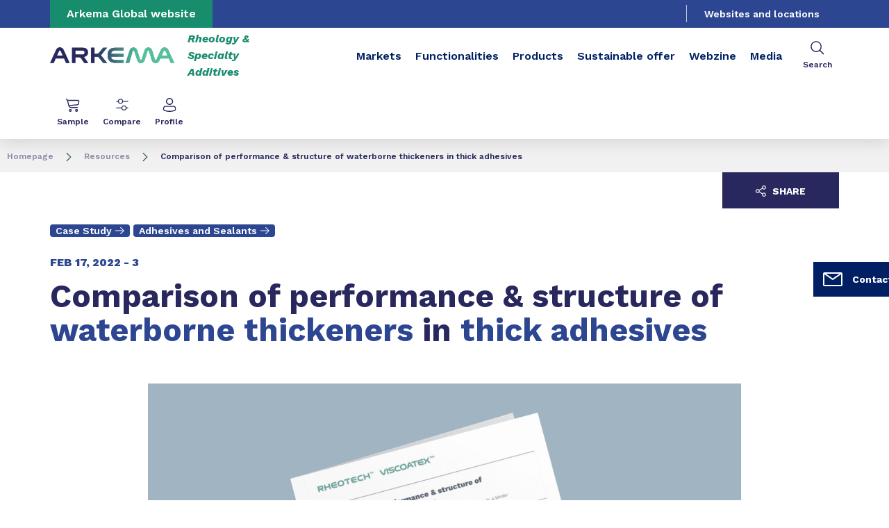

--- FILE ---
content_type: text/html;charset=UTF-8
request_url: https://rheology-specialtyadditives.arkema.com/en/resources/post/rsa/comparison-performance-structure-waterborne-thickeners/
body_size: 14594
content:
<!DOCTYPE html>
<html lang="en" dir="ltr">
<head>
<!-- Google Tag Manager -->
<script>(function(w,d,s,l,i){w[l]=w[l]||[];w[l].push({'gtm.start':
new Date().getTime(),event:'gtm.js'});var f=d.getElementsByTagName(s)[0],
j=d.createElement(s),dl=l!='dataLayer'?'&l='+l:'';j.async=true;j.src=
'https://www.googletagmanager.com/gtm.js?id='+i+dl;f.parentNode.insertBefore(j,f);
})(window,document,'script','dataLayer','GTM-TC26C36');</script>
<!-- End Google Tag Manager -->

<script src="https://assets.adoberesources.net/loader.js?orgId=5D67BC61583F85390A495DE7%40AdobeOrg&instanceId=arkemafrance1&env=prod&geo=nld2"></script>

    <meta name="viewport" content="width=device-width, initial-scale=1.0"/>
    <meta http-equiv="Content-Type" content="text/html; charset=utf-8"/>
    <link rel="preconnect" href="https://fonts.gstatic.com">
    <link rel="apple-touch-icon" sizes="180x180" href="/modules/proxima-templates/favicon/newFavicon-180x180.png">
    <link rel="icon" type="image/png" sizes="32x32" href="/modules/proxima-templates/favicon/newFavicon-32x32.png">
    <link rel="icon" type="image/png" sizes="16x16" href="/modules/proxima-templates/favicon/newFavicon-16x16.png">
    <link href="https://fonts.googleapis.com/css2?family=Work+Sans:ital,wght@0,400;0,600;0,700;0,800;1,400;1,600;1,700;1,800&display=swap" rel="stylesheet">
    
<script async src="https://page.arkema.com/js/forms2/js/forms2.min.js"></script>
    
<script type="application/ld+json">
        {
            "@context": "https://schema.org",
            "@type": "WebSite",
            "name": "Arkema Rheology & Specialty Additives",
            "url": "https://rheology-specialtyadditives.arkema.com"
        }
    </script>
    <script src="https://unpkg.com/dayjs@1/dayjs.min.js"></script>
    <script src="https://unpkg.com/dayjs@1/locale/en.js"></script>
    <script src="https://unpkg.com/dayjs@1/plugin/utc.js"></script>
    <script src="https://unpkg.com/dayjs@1/plugin/timezone.js"></script>

<title>Comparison of performance & structure of waterborne thickeners in thick adhesives | Arkema Rheology & Specialty Additives</title>
<link rel="canonical" href="https://rheology-specialtyadditives.arkema.com/en/resources/post/rsa/comparison-performance-structure-waterborne-thickeners/"/>
<meta name="url" content="/en/resources/post/rsa/comparison-performance-structure-waterborne-thickeners/"/><meta property="twitter:url" content="https://rheology-specialtyadditives.arkema.com/en/resources/post/rsa/comparison-performance-structure-waterborne-thickeners/"/>
<meta property="og:url" content="https://rheology-specialtyadditives.arkema.com/en/resources/post/rsa/comparison-performance-structure-waterborne-thickeners/"/><meta property="twitter:title" content="Comparison of performance & structure of waterborne thickeners in thick adhesives | Arkema Rheology & Specialty Additives"/>
<meta property="og:title" content="Comparison of performance & structure of waterborne thickeners in thick adhesives | Arkema Rheology & Specialty Additives"/><meta property="twitter:image" content="https://rheology-specialtyadditives.arkema.com/files/live/sites/shared_arkema/files/images/products/plastic-additives/Rheology%20%26%20Specialty%20Additives/Webzine/US%20Letter%20-%208%2c5_%20x%2011_%20brochure%20with%20changeable%20color_Webzine-Images.png"/>
<meta property="og:image" content="https://rheology-specialtyadditives.arkema.com/files/live/sites/shared_arkema/files/images/products/plastic-additives/Rheology%20%26%20Specialty%20Additives/Webzine/US%20Letter%20-%208%2c5_%20x%2011_%20brochure%20with%20changeable%20color_Webzine-Images.png"/>

<link rel="alternate" hreflang="en" href="https://rheology-specialtyadditives.arkema.com/en/resources/post/rsa/comparison-performance-structure-waterborne-thickeners/"/>
<link rel="alternate" hreflang="x-default" href="https://rheology-specialtyadditives.arkema.com/en/resources/post/rsa/comparison-performance-structure-waterborne-thickeners/"/>




<script type="application/json" id="jahia-data-ctx">{"contextPath":"","lang":"en","uilang":"en","siteUuid":"a1e68dc5-442b-4443-afeb-08939e00a511","wcag":true,"ckeCfg":""}</script>
<script type="application/json" id="jahia-data-ck">{"path":"/modules/ckeditor/javascript/","lng":"en_US"}</script>
<script src="/javascript/initJahiaContext.js"></script>
<link id="staticAssetCSS0" rel="stylesheet" href="/generated-resources/8a3569921a833a21f0a2fc228896870.min.css" media="screen" type="text/css"/>
<link id="staticAssetCSS1" rel="stylesheet" href="/generated-resources/a908b2ef3c3422e24de1ac041f73e2a.min.css" media="print" type="text/css"/>
<script id="staticAssetJavascript0" src="/generated-resources/7cde6a38cd1cce31cd9496cc12f89a4.min.js"  ></script>
<script type="text/javascript" nonce="NmE5ZDg2NGEtNGU4Yy00NmIyLWFmMWYtOTQxNThjZDJiMDEw">
    window.digitalDataOverrides = window.digitalDataOverrides || [];
    window.digitalData = {
        "scope": "coatex_arkema",
        "site": {
            "siteInfo": {
                "siteID": "a1e68dc5-442b-4443-afeb-08939e00a511"
            }
        },
        "page": {
            "pageInfo": {
                "pageID": "57d75100-f4d1-4e98-b169-1b5a52e689d0",
                "nodeType": "jnt:page",
                "pageName": "Webzine post display | Do not modify",
                "pagePath": "/sites/coatex_arkema/home/resources/post",
                "templateName": "webzinepost",
                "destinationURL": document.location.origin + document.location.pathname,
                "destinationSearch": document.location.search,
                "referringURL": null,
                "language": "en",
                "categories": ["/sites/systemsite/categories/structuring/arkema/share/coatex_arkema"],
                "tags": []
            },
            "consentTypes":[
                
            ]
        },
        "events": [],
        "contextServerPublicUrl": "/modules/jexperience/proxy/coatex_arkema",
        "sourceLocalIdentifierMap" : {},
        "wemInitConfig":  {
            "contextServerUrl" : "/modules/jexperience/proxy/coatex_arkema",
            "isPreview": false,
            "timeoutInMilliseconds": 1000,
            "dxUsername" : "guest",
            "contextServerCookieName" : "context-profile-id",
            "activateWem": true,
            "enableWemActionUrl": "/en/sites/coatex_arkema.enableWem.do",
            "requiredProfileProperties": ['j:nodename'],
            "requiredSessionProperties": [],
            "requireSegments": false,
            "requireScores": false
        }, 
    };

   // Expose Wem init functions  
   wem.init();
  </script>

<script type="application/json" id="jahia-data-aggregatedjs">{"scripts":["/modules/jexperience/javascript/jexperience/dist/3_6_2/wem.min.js","/modules/jquery/javascript/jquery-3.4.1.min.js","/modules/assets/javascript/jquery.jahia.min.js"]}</script>

<script type="text/javascript" src="/modules/CsrfServlet"></script>
</head>

<body id="anchor-top" class="scroll-active ">
<!-- Google Tag Manager (noscript) -->
<noscript><iframe src="https://www.googletagmanager.com/ns.html?id=GTM-TC26C36"
height="0" width="0" style="display:none;visibility:hidden"></iframe></noscript>
<!-- End Google Tag Manager (noscript) -->

<div class="skip-link js-skip">
    <a href="#main-content">Go to content</a>
    <a href="#header-global">Go to navigation</a>
    <button data-target="header-primary-search">Go to search</button>
        </div>
<nav id="nav-content" class="page-contact-list" aria-label="???access.social.navigation.label???">
    <!-- We are on a display page type -->
                    <!-- Content sticky - start -->
                <form action="/en/resources/post.goto.do" method="post">
                    <input type="hidden" name="target" value="57a8df76-e36a-4a0d-8e87-dc5d73893875">
                    <input type="hidden" name="from" value="7d4a5128-5aac-495d-818d-43da5282eba3">
                    <button class="page-contact">
                        <svg viewBox="0 0 32 32" class="icon icon-image-email">
                            <use href="/modules/proxima-main/assets/svg/sprite-global.svg#icon-image-email" />
                        </svg>
                        Contact</button>
                </form>
                <!-- Content sticky - end --></nav>
<div id="root" class="arkema-root">
    <header id="header-global" class="language-unique js-witch-important js-header header-site" aria-live="polite">
    <input type="hidden" id="tab" name="tab" value="">
    <div class="header-site-country">
            <a href="https://www.arkema.com/global/en/" target="_blank" class="js-hover" data-hover="hover-group-2">
                Arkema Global website </a>
        </div>
    <!-- Header secondary menu -->
    <nav class="header-secondary-navigation" aria-label="Secondary navigation">
        </nav>

    <a href="/en/websites-and-locations/" class="header-secondary-panel-type header-secondary-country header-navigation-item js-hover" data-hover="hover-group-2">
            Websites and locations</a>
    <!-- Header secondary Language selector -->
    <!-- Header primary Logo -->
    <div class='header-primary-logo header-primary-logo-country'>
        <a href="/en/" title="Return to homepage">
            <img src="/files/live/sites/shared_arkema/files/arkema-logo.webp" >
        </a>
        <span class="logo-country">
                Rheology &amp;<br />
Specialty<br />
Additives</span>
        </div><!-- Header primary -->
    <!-- Header primary Main bar -->
<nav class="header-primary-navigation" aria-label="Primary navigation">
    <ul class="header-navigation-list">
            <li class="header-navigation-item" >
            <button class="js-switch js-switch-marked header-navigation-button js-hover  js-megamenu-level" data-level="1" data-target="51f9e532-b644-438b-9b12-7098b4d7bc63" aria-controls="51f9e532-b644-438b-9b12-7098b4d7bc63" data-hover="hover-group-1" aria-haspopup="true" aria-expanded="false">
                    Markets<svg viewBox="0 0 128 128" class="icon icon-arrow">
                    <use href="/modules/proxima-main/assets/svg/sprite-global.svg#icon-arrow" />
                </svg>
            </button>
        <div id="51f9e532-b644-438b-9b12-7098b4d7bc63" class="header-megamenu header-main-megamenu header-secondary-panel header-level1 header-color-transparent" aria-live="polite">
    <aside class="header-megamenu-left">
    <button data-target="51f9e532-b644-438b-9b12-7098b4d7bc63" class="button button-back header-secondary-return-link js-header-menu-return js-switch js-megamenu-level-close" data-level="1">
        <svg viewBox="0 0 24 24" class="icon icon-boutons-link-normal">
            <use href="/modules/proxima-main/assets/svg/sprite-global.svg#icon-boutons-link-normal" />
        </svg>
        Back</button>
    <p>Our <strong>Markets</strong></p>
    <p>
        Learn about our markets</p>

    <a href="/en/markets/"  target="_self"  class="button button-secondary"
    >
    See this section</a></aside><div class="header-secondary-panel-list header-column header-column-primary">
    <div class="wrapper">

        <div class="header-secondary-panel-return js-switch" data-target="51f9e532-b644-438b-9b12-7098b4d7bc63">
            <button class="button button-back header-secondary-return-link js-header-menu-return">
                <svg viewBox="0 0 24 24" class="icon icon-boutons-link-normal">
                    <use href="/modules/proxima-main/assets/svg/sprite-global.svg#icon-boutons-link-normal" />
                </svg>
                Back</button>
            <button class="button button-close header-secondary-return-icon js-switch" data-target="51f9e532-b644-438b-9b12-7098b4d7bc63" title="Close this level menu">
                <svg viewBox="0 0 500 500" class="icon icon-close">
                    <use href="/modules/proxima-main/assets/svg/sprite-global.svg#icon-close" />
                </svg>
            </button>
        </div>

        <nav  aria-label="Primary navigation submenu">
            <ul data-menu-level="2" aria-live="polite">
                <li class="menu-link menu-link-level1">
                                <button class="js-menu js-megamenu-level " data-level="2" data-target="adhesives-sealants859d19a1-fa1f-404c-868f-8834f2840d66" aria-controls="adhesives-sealants859d19a1-fa1f-404c-868f-8834f2840d66">
                                    Adhesives & Sealants<svg viewBox="0 0 128 128" class="icon icon-arrow">
                                        <use href="/modules/proxima-main/assets/svg/sprite-global.svg#icon-arrow" />
                                    </svg>
                                </button>
                                <div id="adhesives-sealants859d19a1-fa1f-404c-868f-8834f2840d66" class="header-column header-column-links header-level2 "
                                         data-menu-level="3" style="--css-megamenu-order: 0;">
                                        <div class="header-secondary-panel-return js-menu js-menu-return js-megamenu-level-close"
                                             data-target="adhesives-sealants859d19a1-fa1f-404c-868f-8834f2840d66" data-level="2">
                                            <button class="button button-back js-header-menu-return header-secondary-return-link">
                                                <svg viewBox="0 0 24 24" class="icon icon-boutons-link-normal">
                                                    <use href="/modules/proxima-main/assets/svg/sprite-global.svg#icon-boutons-link-normal" />
                                                </svg>
                                                Back</button>
                                        </div>
                                        <a href="/en/markets/adhesives-sealants/" class="header-column-links-name">
                                            Adhesives & Sealants<svg viewBox="0 0 24 24" class="icon icon-boutons-link-normal">
                                                <use href="/modules/proxima-main/assets/svg/sprite-global.svg#icon-boutons-link-normal" />
                                            </svg>
                                        </a>
                                        <ul>
                                            <li class="menu-link-attach menu-link-level2">
                                                    <a href="/en/markets/adhesives-sealants/sealants/" >
                                                        Sealants<svg viewBox="0 0 24 24" class="icon icon-boutons-link-normal">
                                                            <use href="/modules/proxima-main/assets/svg/sprite-global.svg#icon-boutons-link-normal" />
                                                        </svg>
                                                    </a>
                                                </li>
                                            <li class="menu-link-attach menu-link-level2">
                                                    <a href="/en/markets/adhesives-sealants/assembly/" >
                                                        Assembly<svg viewBox="0 0 24 24" class="icon icon-boutons-link-normal">
                                                            <use href="/modules/proxima-main/assets/svg/sprite-global.svg#icon-boutons-link-normal" />
                                                        </svg>
                                                    </a>
                                                </li>
                                            <li class="menu-link-attach menu-link-level2">
                                                    <a href="/en/markets/adhesives-sealants/pressure-sensitive-adhesives/" >
                                                        Pressure Sensitive Adhesives<svg viewBox="0 0 24 24" class="icon icon-boutons-link-normal">
                                                            <use href="/modules/proxima-main/assets/svg/sprite-global.svg#icon-boutons-link-normal" />
                                                        </svg>
                                                    </a>
                                                </li>
                                            </ul>
                                    </div>
                            </li>
                        <li class="menu-link-attach menu-link-level1">
                                    <a href="/en/markets/ceramics/" >
                                        Ceramics<svg viewBox="0 0 24 24" class="icon icon-boutons-link-normal">
                                            <use href="/modules/proxima-main/assets/svg/sprite-global.svg#icon-boutons-link-normal" />
                                        </svg>
                                    </a>
                                </li>
                            <li class="menu-link menu-link-level1">
                                <button class="js-menu js-megamenu-level " data-level="2" data-target="paints-and-coatings859d19a1-fa1f-404c-868f-8834f2840d66" aria-controls="paints-and-coatings859d19a1-fa1f-404c-868f-8834f2840d66">
                                    Coatings & Inks<svg viewBox="0 0 128 128" class="icon icon-arrow">
                                        <use href="/modules/proxima-main/assets/svg/sprite-global.svg#icon-arrow" />
                                    </svg>
                                </button>
                                <div id="paints-and-coatings859d19a1-fa1f-404c-868f-8834f2840d66" class="header-column header-column-links header-level2 "
                                         data-menu-level="3" style="--css-megamenu-order: 2;">
                                        <div class="header-secondary-panel-return js-menu js-menu-return js-megamenu-level-close"
                                             data-target="paints-and-coatings859d19a1-fa1f-404c-868f-8834f2840d66" data-level="2">
                                            <button class="button button-back js-header-menu-return header-secondary-return-link">
                                                <svg viewBox="0 0 24 24" class="icon icon-boutons-link-normal">
                                                    <use href="/modules/proxima-main/assets/svg/sprite-global.svg#icon-boutons-link-normal" />
                                                </svg>
                                                Back</button>
                                        </div>
                                        <a href="/en/markets/paints-and-coatings/" class="header-column-links-name">
                                            Coatings & Inks<svg viewBox="0 0 24 24" class="icon icon-boutons-link-normal">
                                                <use href="/modules/proxima-main/assets/svg/sprite-global.svg#icon-boutons-link-normal" />
                                            </svg>
                                        </a>
                                        <ul>
                                            <li class="menu-link-attach menu-link-level2">
                                                    <a href="/en/markets/paints-and-coatings/architectural-coatings/" >
                                                        Architectural Coatings<svg viewBox="0 0 24 24" class="icon icon-boutons-link-normal">
                                                            <use href="/modules/proxima-main/assets/svg/sprite-global.svg#icon-boutons-link-normal" />
                                                        </svg>
                                                    </a>
                                                </li>
                                            <li class="menu-link-attach menu-link-level2">
                                                    <a href="/en/markets/paints-and-coatings/protective-marine-coatings/" >
                                                        Protective & Marine Coatings<svg viewBox="0 0 24 24" class="icon icon-boutons-link-normal">
                                                            <use href="/modules/proxima-main/assets/svg/sprite-global.svg#icon-boutons-link-normal" />
                                                        </svg>
                                                    </a>
                                                </li>
                                            <li class="menu-link-attach menu-link-level2">
                                                    <a href="/en/markets/paints-and-coatings/general-industry/" >
                                                        General Industry<svg viewBox="0 0 24 24" class="icon icon-boutons-link-normal">
                                                            <use href="/modules/proxima-main/assets/svg/sprite-global.svg#icon-boutons-link-normal" />
                                                        </svg>
                                                    </a>
                                                </li>
                                            <li class="menu-link-attach menu-link-level2">
                                                    <a href="/en/markets/paints-and-coatings/industrial-wood-finishes/" >
                                                        Industrial Wood Finishes<svg viewBox="0 0 24 24" class="icon icon-boutons-link-normal">
                                                            <use href="/modules/proxima-main/assets/svg/sprite-global.svg#icon-boutons-link-normal" />
                                                        </svg>
                                                    </a>
                                                </li>
                                            <li class="menu-link-attach menu-link-level2">
                                                    <a href="/en/markets/paints-and-coatings/can--coil/" >
                                                        Can & Coil<svg viewBox="0 0 24 24" class="icon icon-boutons-link-normal">
                                                            <use href="/modules/proxima-main/assets/svg/sprite-global.svg#icon-boutons-link-normal" />
                                                        </svg>
                                                    </a>
                                                </li>
                                            <li class="menu-link-attach menu-link-level2">
                                                    <a href="/en/markets/paints-and-coatings/traffic-paints/" >
                                                        Traffic paints<svg viewBox="0 0 24 24" class="icon icon-boutons-link-normal">
                                                            <use href="/modules/proxima-main/assets/svg/sprite-global.svg#icon-boutons-link-normal" />
                                                        </svg>
                                                    </a>
                                                </li>
                                            </ul>
                                    </div>
                            </li>
                        <li class="menu-link-attach menu-link-level1">
                                    <a href="/en/markets/construction/" >
                                        Construction<svg viewBox="0 0 24 24" class="icon icon-boutons-link-normal">
                                            <use href="/modules/proxima-main/assets/svg/sprite-global.svg#icon-boutons-link-normal" />
                                        </svg>
                                    </a>
                                </li>
                            <li class="menu-link-attach menu-link-level1">
                                    <a href="/en/markets/home-care/" >
                                        Home Care<svg viewBox="0 0 24 24" class="icon icon-boutons-link-normal">
                                            <use href="/modules/proxima-main/assets/svg/sprite-global.svg#icon-boutons-link-normal" />
                                        </svg>
                                    </a>
                                </li>
                            <li class="menu-link-attach menu-link-level1">
                                    <a href="/en/markets/paper-and-board/" >
                                        Paper & Board<svg viewBox="0 0 24 24" class="icon icon-boutons-link-normal">
                                            <use href="/modules/proxima-main/assets/svg/sprite-global.svg#icon-boutons-link-normal" />
                                        </svg>
                                    </a>
                                </li>
                            <li class="menu-link-attach menu-link-level1">
                                    <a href="/en/markets/personal-care/" >
                                        Personal Care<svg viewBox="0 0 24 24" class="icon icon-boutons-link-normal">
                                            <use href="/modules/proxima-main/assets/svg/sprite-global.svg#icon-boutons-link-normal" />
                                        </svg>
                                    </a>
                                </li>
                            <li class="menu-link-attach menu-link-level1">
                                    <a href="/en/markets/water-and-environment/" >
                                        Water & Environment<svg viewBox="0 0 24 24" class="icon icon-boutons-link-normal">
                                            <use href="/modules/proxima-main/assets/svg/sprite-global.svg#icon-boutons-link-normal" />
                                        </svg>
                                    </a>
                                </li>
                            <li class="menu-link menu-link-level1">
                                <button class="js-menu js-megamenu-level " data-level="2" data-target="ore-mineral-processing859d19a1-fa1f-404c-868f-8834f2840d66" aria-controls="ore-mineral-processing859d19a1-fa1f-404c-868f-8834f2840d66">
                                    Ore & Mineral processing<svg viewBox="0 0 128 128" class="icon icon-arrow">
                                        <use href="/modules/proxima-main/assets/svg/sprite-global.svg#icon-arrow" />
                                    </svg>
                                </button>
                                <div id="ore-mineral-processing859d19a1-fa1f-404c-868f-8834f2840d66" class="header-column header-column-links header-level2 "
                                         data-menu-level="3" style="--css-megamenu-order: 8;">
                                        <div class="header-secondary-panel-return js-menu js-menu-return js-megamenu-level-close"
                                             data-target="ore-mineral-processing859d19a1-fa1f-404c-868f-8834f2840d66" data-level="2">
                                            <button class="button button-back js-header-menu-return header-secondary-return-link">
                                                <svg viewBox="0 0 24 24" class="icon icon-boutons-link-normal">
                                                    <use href="/modules/proxima-main/assets/svg/sprite-global.svg#icon-boutons-link-normal" />
                                                </svg>
                                                Back</button>
                                        </div>
                                        <a href="/en/markets/ore-mineral-processing/" class="header-column-links-name">
                                            Ore & Mineral processing<svg viewBox="0 0 24 24" class="icon icon-boutons-link-normal">
                                                <use href="/modules/proxima-main/assets/svg/sprite-global.svg#icon-boutons-link-normal" />
                                            </svg>
                                        </a>
                                        <ul>
                                            <li class="menu-link-attach menu-link-level2">
                                                    <a href="/en/markets/ore-mineral-processing/metal-ore-processing/" >
                                                        Metal Ore processing<svg viewBox="0 0 24 24" class="icon icon-boutons-link-normal">
                                                            <use href="/modules/proxima-main/assets/svg/sprite-global.svg#icon-boutons-link-normal" />
                                                        </svg>
                                                    </a>
                                                </li>
                                            <li class="menu-link-attach menu-link-level2">
                                                    <a href="/en/markets/ore-mineral-processing/minerals-processing/" >
                                                        Mineral processing<svg viewBox="0 0 24 24" class="icon icon-boutons-link-normal">
                                                            <use href="/modules/proxima-main/assets/svg/sprite-global.svg#icon-boutons-link-normal" />
                                                        </svg>
                                                    </a>
                                                </li>
                                            </ul>
                                    </div>
                            </li>
                        </ul>
        </nav>

    </div>
</div></div></li>
        <li class="header-navigation-item" >
            <button class="js-switch js-switch-marked header-navigation-button js-hover  js-megamenu-level" data-level="1" data-target="fcb69e32-e7ed-490b-ab47-98a8bb99d865" aria-controls="fcb69e32-e7ed-490b-ab47-98a8bb99d865" data-hover="hover-group-1" aria-haspopup="true" aria-expanded="false">
                    Functionalities<svg viewBox="0 0 128 128" class="icon icon-arrow">
                    <use href="/modules/proxima-main/assets/svg/sprite-global.svg#icon-arrow" />
                </svg>
            </button>
        <div id="fcb69e32-e7ed-490b-ab47-98a8bb99d865" class="header-megamenu header-main-megamenu header-secondary-panel header-level1 header-color-transparent" aria-live="polite">
    <aside class="header-megamenu-left">
    <button data-target="fcb69e32-e7ed-490b-ab47-98a8bb99d865" class="button button-back header-secondary-return-link js-header-menu-return js-switch js-megamenu-level-close" data-level="1">
        <svg viewBox="0 0 24 24" class="icon icon-boutons-link-normal">
            <use href="/modules/proxima-main/assets/svg/sprite-global.svg#icon-boutons-link-normal" />
        </svg>
        Back</button>
    <p></p>
    <p>
        </p>

    <a href="/en/functionalities/"  target="_self"  class="button button-secondary"
    >
    Discover our functionalities</a></aside><div class="header-secondary-panel-list header-column header-column-primary">
    <div class="wrapper">

        <div class="header-secondary-panel-return js-switch" data-target="fcb69e32-e7ed-490b-ab47-98a8bb99d865">
            <button class="button button-back header-secondary-return-link js-header-menu-return">
                <svg viewBox="0 0 24 24" class="icon icon-boutons-link-normal">
                    <use href="/modules/proxima-main/assets/svg/sprite-global.svg#icon-boutons-link-normal" />
                </svg>
                Back</button>
            <button class="button button-close header-secondary-return-icon js-switch" data-target="fcb69e32-e7ed-490b-ab47-98a8bb99d865" title="Close this level menu">
                <svg viewBox="0 0 500 500" class="icon icon-close">
                    <use href="/modules/proxima-main/assets/svg/sprite-global.svg#icon-close" />
                </svg>
            </button>
        </div>

        <nav  aria-label="Primary navigation submenu">
            <ul data-menu-level="2" aria-live="polite">
                <li class="menu-link menu-link-level1">
                                <button class="js-menu js-megamenu-level " data-level="2" data-target="rheology-modifiers5e1c4737-3f16-42eb-a8ed-d470a5bf83bc" aria-controls="rheology-modifiers5e1c4737-3f16-42eb-a8ed-d470a5bf83bc">
                                    Rheology modifiers<svg viewBox="0 0 128 128" class="icon icon-arrow">
                                        <use href="/modules/proxima-main/assets/svg/sprite-global.svg#icon-arrow" />
                                    </svg>
                                </button>
                                <div id="rheology-modifiers5e1c4737-3f16-42eb-a8ed-d470a5bf83bc" class="header-column header-column-links header-level2 "
                                         data-menu-level="3" style="--css-megamenu-order: 0;">
                                        <div class="header-secondary-panel-return js-menu js-menu-return js-megamenu-level-close"
                                             data-target="rheology-modifiers5e1c4737-3f16-42eb-a8ed-d470a5bf83bc" data-level="2">
                                            <button class="button button-back js-header-menu-return header-secondary-return-link">
                                                <svg viewBox="0 0 24 24" class="icon icon-boutons-link-normal">
                                                    <use href="/modules/proxima-main/assets/svg/sprite-global.svg#icon-boutons-link-normal" />
                                                </svg>
                                                Back</button>
                                        </div>
                                        <a href="/en/functionalities/rheology-modifiers/" class="header-column-links-name">
                                            Rheology modifiers<svg viewBox="0 0 24 24" class="icon icon-boutons-link-normal">
                                                <use href="/modules/proxima-main/assets/svg/sprite-global.svg#icon-boutons-link-normal" />
                                            </svg>
                                        </a>
                                        <ul>
                                            <li class="menu-link-attach menu-link-level2">
                                                    <a href="/en/functionalities/rheology-modifiers/heur/" >
                                                        HEUR<svg viewBox="0 0 24 24" class="icon icon-boutons-link-normal">
                                                            <use href="/modules/proxima-main/assets/svg/sprite-global.svg#icon-boutons-link-normal" />
                                                        </svg>
                                                    </a>
                                                </li>
                                            <li class="menu-link-attach menu-link-level2">
                                                    <a href="/en/functionalities/rheology-modifiers/hase/" >
                                                        HASE<svg viewBox="0 0 24 24" class="icon icon-boutons-link-normal">
                                                            <use href="/modules/proxima-main/assets/svg/sprite-global.svg#icon-boutons-link-normal" />
                                                        </svg>
                                                    </a>
                                                </li>
                                            <li class="menu-link-attach menu-link-level2">
                                                    <a href="/en/functionalities/rheology-modifiers/ase/" >
                                                        ASE<svg viewBox="0 0 24 24" class="icon icon-boutons-link-normal">
                                                            <use href="/modules/proxima-main/assets/svg/sprite-global.svg#icon-boutons-link-normal" />
                                                        </svg>
                                                    </a>
                                                </li>
                                            <li class="menu-link-attach menu-link-level2">
                                                    <a href="/en/functionalities/rheology-modifiers/organic-powders/" >
                                                        Organic powders<svg viewBox="0 0 24 24" class="icon icon-boutons-link-normal">
                                                            <use href="/modules/proxima-main/assets/svg/sprite-global.svg#icon-boutons-link-normal" />
                                                        </svg>
                                                    </a>
                                                </li>
                                            <li class="menu-link-attach menu-link-level2">
                                                    <a href="/en/functionalities/rheology-modifiers/polyamide-pastes/" >
                                                        Polyamide pastes<svg viewBox="0 0 24 24" class="icon icon-boutons-link-normal">
                                                            <use href="/modules/proxima-main/assets/svg/sprite-global.svg#icon-boutons-link-normal" />
                                                        </svg>
                                                    </a>
                                                </li>
                                            <li class="menu-link-attach menu-link-level2">
                                                    <a href="/en/functionalities/rheology-modifiers/urea-urethanes/" >
                                                        Urea urethanes<svg viewBox="0 0 24 24" class="icon icon-boutons-link-normal">
                                                            <use href="/modules/proxima-main/assets/svg/sprite-global.svg#icon-boutons-link-normal" />
                                                        </svg>
                                                    </a>
                                                </li>
                                            <li class="menu-link-attach menu-link-level2">
                                                    <a href="/en/functionalities/rheology-modifiers/polyolefin-additives/" >
                                                        Polyolefin additives<svg viewBox="0 0 24 24" class="icon icon-boutons-link-normal">
                                                            <use href="/modules/proxima-main/assets/svg/sprite-global.svg#icon-boutons-link-normal" />
                                                        </svg>
                                                    </a>
                                                </li>
                                            </ul>
                                    </div>
                            </li>
                        <li class="menu-link menu-link-level1">
                                <button class="js-menu js-megamenu-level " data-level="2" data-target="dispersing-agents5e1c4737-3f16-42eb-a8ed-d470a5bf83bc" aria-controls="dispersing-agents5e1c4737-3f16-42eb-a8ed-d470a5bf83bc">
                                    Dispersing agents<svg viewBox="0 0 128 128" class="icon icon-arrow">
                                        <use href="/modules/proxima-main/assets/svg/sprite-global.svg#icon-arrow" />
                                    </svg>
                                </button>
                                <div id="dispersing-agents5e1c4737-3f16-42eb-a8ed-d470a5bf83bc" class="header-column header-column-links header-level2 "
                                         data-menu-level="3" style="--css-megamenu-order: 1;">
                                        <div class="header-secondary-panel-return js-menu js-menu-return js-megamenu-level-close"
                                             data-target="dispersing-agents5e1c4737-3f16-42eb-a8ed-d470a5bf83bc" data-level="2">
                                            <button class="button button-back js-header-menu-return header-secondary-return-link">
                                                <svg viewBox="0 0 24 24" class="icon icon-boutons-link-normal">
                                                    <use href="/modules/proxima-main/assets/svg/sprite-global.svg#icon-boutons-link-normal" />
                                                </svg>
                                                Back</button>
                                        </div>
                                        <a href="/en/functionalities/dispersing-agents/" class="header-column-links-name">
                                            Dispersing agents<svg viewBox="0 0 24 24" class="icon icon-boutons-link-normal">
                                                <use href="/modules/proxima-main/assets/svg/sprite-global.svg#icon-boutons-link-normal" />
                                            </svg>
                                        </a>
                                        <ul>
                                            <li class="menu-link-attach menu-link-level2">
                                                    <a href="/en/functionalities/dispersing-agents/anionic-dispersing-agents/" >
                                                        Anionic dispersing agents<svg viewBox="0 0 24 24" class="icon icon-boutons-link-normal">
                                                            <use href="/modules/proxima-main/assets/svg/sprite-global.svg#icon-boutons-link-normal" />
                                                        </svg>
                                                    </a>
                                                </li>
                                            <li class="menu-link-attach menu-link-level2">
                                                    <a href="/en/functionalities/dispersing-agents/steric-dispersing-agents/" >
                                                        Steric dispersing agents<svg viewBox="0 0 24 24" class="icon icon-boutons-link-normal">
                                                            <use href="/modules/proxima-main/assets/svg/sprite-global.svg#icon-boutons-link-normal" />
                                                        </svg>
                                                    </a>
                                                </li>
                                            </ul>
                                    </div>
                            </li>
                        <li class="menu-link-attach menu-link-level1">
                                    <a href="/en/functionalities/surface-modifiers/" >
                                        Surface modifiers<svg viewBox="0 0 24 24" class="icon icon-boutons-link-normal">
                                            <use href="/modules/proxima-main/assets/svg/sprite-global.svg#icon-boutons-link-normal" />
                                        </svg>
                                    </a>
                                </li>
                            <li class="menu-link-attach menu-link-level1">
                                    <a href="/en/functionalities/flow--leveling/" >
                                        Flow & Leveling<svg viewBox="0 0 24 24" class="icon icon-boutons-link-normal">
                                            <use href="/modules/proxima-main/assets/svg/sprite-global.svg#icon-boutons-link-normal" />
                                        </svg>
                                    </a>
                                </li>
                            <li class="menu-link-attach menu-link-level1">
                                    <a href="/en/functionalities/superplasticizers-1/" >
                                        Superplasticizers<svg viewBox="0 0 24 24" class="icon icon-boutons-link-normal">
                                            <use href="/modules/proxima-main/assets/svg/sprite-global.svg#icon-boutons-link-normal" />
                                        </svg>
                                    </a>
                                </li>
                            <li class="menu-link-attach menu-link-level1">
                                    <a href="/en/functionalities/scale-inhibitors/" >
                                        Scale inhibitors<svg viewBox="0 0 24 24" class="icon icon-boutons-link-normal">
                                            <use href="/modules/proxima-main/assets/svg/sprite-global.svg#icon-boutons-link-normal" />
                                        </svg>
                                    </a>
                                </li>
                            </ul>
        </nav>

    </div>
</div></div></li>
        <li class="header-navigation-item" >
            <button class="js-switch js-switch-marked header-navigation-button js-hover  js-megamenu-level" data-level="1" data-target="995ce58b-0661-4c6d-b768-3ae1ede3b558" aria-controls="995ce58b-0661-4c6d-b768-3ae1ede3b558" data-hover="hover-group-1" aria-haspopup="true" aria-expanded="false">
                    Products<svg viewBox="0 0 128 128" class="icon icon-arrow">
                    <use href="/modules/proxima-main/assets/svg/sprite-global.svg#icon-arrow" />
                </svg>
            </button>
        <div id="995ce58b-0661-4c6d-b768-3ae1ede3b558" class="header-megamenu header-main-megamenu header-secondary-panel header-level1 header-color-transparent" aria-live="polite">
    <aside class="header-megamenu-left">
    <button data-target="995ce58b-0661-4c6d-b768-3ae1ede3b558" class="button button-back header-secondary-return-link js-header-menu-return js-switch js-megamenu-level-close" data-level="1">
        <svg viewBox="0 0 24 24" class="icon icon-boutons-link-normal">
            <use href="/modules/proxima-main/assets/svg/sprite-global.svg#icon-boutons-link-normal" />
        </svg>
        Back</button>
    <p>Our <strong>Products</strong></p>
    <p>
        </p>

    <a href="/en/products/"  target="_self"  class="button button-secondary"
    >
    Discover all Product Selectors</a></aside><div class="header-secondary-panel-list header-column header-column-manual">
    <div class="wrapper">
        <div class="header-secondary-panel-return">
            <button class="button button-back js-header-menu-return js-switch header-secondary-return-link" data-target="995ce58b-0661-4c6d-b768-3ae1ede3b558">
                <svg viewBox="0 0 24 24" class="icon icon-boutons-link-normal">
                    <use href="/modules/proxima-main/assets/svg/sprite-global.svg#icon-boutons-link-normal" />
                </svg>
                Back</button>
            <button class="js-switch button-close header-secondary-return-icon" data-target="995ce58b-0661-4c6d-b768-3ae1ede3b558" title="Close this level menu">
                <svg viewBox="0 0 500 500" class="icon icon-close">
                    <use href="/modules/proxima-main/assets/svg/sprite-global.svg#icon-close" />
                </svg>
            </button>
        </div>
        <nav  aria-label="Primary navigation submenu">
            <ul class="header-navigation-list">
            <li class="menu-link-attach menu-link-background-white" >
            <a href="/en/products/adhesives-sealants/"  target="_self"  class=""
    >
    Adhesives &  Sealants<svg class="icon icon-boutons-link-normal">
            <use href="/modules/proxima-main/assets/svg/sprite-global.svg#icon-boutons-link-normal" />
        </svg></a></li>
        <li class="menu-link-attach menu-link-background-white" >
            <a href="/en/products/ceramics/"  target="_self"  class=""
    >
    Ceramics<svg class="icon icon-boutons-link-normal">
            <use href="/modules/proxima-main/assets/svg/sprite-global.svg#icon-boutons-link-normal" />
        </svg></a></li>
        <li class="menu-link-attach menu-link-background-white" >
            <a href="/en/products/coatings-and-inks/"  target="_self"  class=""
    >
    Coatings & Inks<svg class="icon icon-boutons-link-normal">
            <use href="/modules/proxima-main/assets/svg/sprite-global.svg#icon-boutons-link-normal" />
        </svg></a></li>
        </ul><ul class="header-navigation-list">
            <li class="menu-link-attach menu-link-background-white" >
            <a href="/en/products/construction/"  target="_self"  class=""
    >
    Construction<svg class="icon icon-boutons-link-normal">
            <use href="/modules/proxima-main/assets/svg/sprite-global.svg#icon-boutons-link-normal" />
        </svg></a></li>
        <li class="menu-link-attach menu-link-background-white" >
            <a href="/en/products/home-care/"  target="_self"  class=""
    >
    Home Care<svg class="icon icon-boutons-link-normal">
            <use href="/modules/proxima-main/assets/svg/sprite-global.svg#icon-boutons-link-normal" />
        </svg></a></li>
        <li class="menu-link-attach menu-link-background-white" >
            <a href="/en/products/ore-mineral-processing/"  target="_self"  class=""
    >
    Ore & Mineral Processing<svg class="icon icon-boutons-link-normal">
            <use href="/modules/proxima-main/assets/svg/sprite-global.svg#icon-boutons-link-normal" />
        </svg></a></li>
        </ul><ul class="header-navigation-list">
            <li class="menu-link-attach menu-link-background-white" >
            <a href="/en/products/paper/"  target="_self"  class=""
    >
    Paper & Board<svg class="icon icon-boutons-link-normal">
            <use href="/modules/proxima-main/assets/svg/sprite-global.svg#icon-boutons-link-normal" />
        </svg></a></li>
        <li class="menu-link-attach menu-link-background-white" >
            <a href="/en/products/personal-care/"  target="_self"  class=""
    >
    Personal Care<svg class="icon icon-boutons-link-normal">
            <use href="/modules/proxima-main/assets/svg/sprite-global.svg#icon-boutons-link-normal" />
        </svg></a></li>
        <li class="menu-link-attach menu-link-background-white" >
            <a href="/en/products/water-and-environment/"  target="_self"  class=""
    >
    Water & Environment<svg class="icon icon-boutons-link-normal">
            <use href="/modules/proxima-main/assets/svg/sprite-global.svg#icon-boutons-link-normal" />
        </svg></a></li>
        </ul></nav>
    </div>
</div></div></li>
        <li class="header-navigation-item" >
            <button class="js-switch js-switch-marked header-navigation-button js-hover  js-megamenu-level" data-level="1" data-target="4e194637-3fb4-42fd-a714-9de89e517f4d" aria-controls="4e194637-3fb4-42fd-a714-9de89e517f4d" data-hover="hover-group-1" aria-haspopup="true" aria-expanded="false">
                    Sustainable offer<svg viewBox="0 0 128 128" class="icon icon-arrow">
                    <use href="/modules/proxima-main/assets/svg/sprite-global.svg#icon-arrow" />
                </svg>
            </button>
        <div id="4e194637-3fb4-42fd-a714-9de89e517f4d" class="header-megamenu header-main-megamenu header-secondary-panel header-level1 header-color-transparent" aria-live="polite">
    <aside class="header-megamenu-left">
    <button data-target="4e194637-3fb4-42fd-a714-9de89e517f4d" class="button button-back header-secondary-return-link js-header-menu-return js-switch js-megamenu-level-close" data-level="1">
        <svg viewBox="0 0 24 24" class="icon icon-boutons-link-normal">
            <use href="/modules/proxima-main/assets/svg/sprite-global.svg#icon-boutons-link-normal" />
        </svg>
        Back</button>
    <p></p>
    <p>
        Moving towards more sustainable solutions</p>

    <a href="/en/our-sustainable-offer/"  target="_self"  class="button button-secondary"
    >
    DISCOVER OUR KEY DRIVERS</a></aside><div class="header-secondary-panel-list header-column header-column-primary">
    <div class="wrapper">

        <div class="header-secondary-panel-return js-switch" data-target="4e194637-3fb4-42fd-a714-9de89e517f4d">
            <button class="button button-back header-secondary-return-link js-header-menu-return">
                <svg viewBox="0 0 24 24" class="icon icon-boutons-link-normal">
                    <use href="/modules/proxima-main/assets/svg/sprite-global.svg#icon-boutons-link-normal" />
                </svg>
                Back</button>
            <button class="button button-close header-secondary-return-icon js-switch" data-target="4e194637-3fb4-42fd-a714-9de89e517f4d" title="Close this level menu">
                <svg viewBox="0 0 500 500" class="icon icon-close">
                    <use href="/modules/proxima-main/assets/svg/sprite-global.svg#icon-close" />
                </svg>
            </button>
        </div>

        <nav  aria-label="Primary navigation submenu">
            <ul data-menu-level="2" aria-live="polite">
                <li class="menu-link menu-link-level1">
                                <button class="js-menu js-megamenu-level " data-level="2" data-target="alternative-feedstockse96058d6-9acc-47ab-9aa8-7605a1114b4e" aria-controls="alternative-feedstockse96058d6-9acc-47ab-9aa8-7605a1114b4e">
                                    Circularity<svg viewBox="0 0 128 128" class="icon icon-arrow">
                                        <use href="/modules/proxima-main/assets/svg/sprite-global.svg#icon-arrow" />
                                    </svg>
                                </button>
                                <div id="alternative-feedstockse96058d6-9acc-47ab-9aa8-7605a1114b4e" class="header-column header-column-links header-level2 "
                                         data-menu-level="3" style="--css-megamenu-order: 0;">
                                        <div class="header-secondary-panel-return js-menu js-menu-return js-megamenu-level-close"
                                             data-target="alternative-feedstockse96058d6-9acc-47ab-9aa8-7605a1114b4e" data-level="2">
                                            <button class="button button-back js-header-menu-return header-secondary-return-link">
                                                <svg viewBox="0 0 24 24" class="icon icon-boutons-link-normal">
                                                    <use href="/modules/proxima-main/assets/svg/sprite-global.svg#icon-boutons-link-normal" />
                                                </svg>
                                                Back</button>
                                        </div>
                                        <a href="/en/our-sustainable-offer/alternative-feedstocks/" class="header-column-links-name">
                                            Circularity<svg viewBox="0 0 24 24" class="icon icon-boutons-link-normal">
                                                <use href="/modules/proxima-main/assets/svg/sprite-global.svg#icon-boutons-link-normal" />
                                            </svg>
                                        </a>
                                        <ul>
                                            <li class="menu-link-attach menu-link-level2">
                                                    <a href="/en/our-sustainable-offer/alternative-feedstocks/mass-balance/" >
                                                        Focus on "Mass Balance" <svg viewBox="0 0 24 24" class="icon icon-boutons-link-normal">
                                                            <use href="/modules/proxima-main/assets/svg/sprite-global.svg#icon-boutons-link-normal" />
                                                        </svg>
                                                    </a>
                                                </li>
                                            <li class="menu-link-attach menu-link-level2">
                                                    <a href="/en/our-sustainable-offer/alternative-feedstocks/bio-based-segregated/" >
                                                        Focus on "Segregated"<svg viewBox="0 0 24 24" class="icon icon-boutons-link-normal">
                                                            <use href="/modules/proxima-main/assets/svg/sprite-global.svg#icon-boutons-link-normal" />
                                                        </svg>
                                                    </a>
                                                </li>
                                            </ul>
                                    </div>
                            </li>
                        <li class="menu-link-attach menu-link-level1">
                                    <a href="/en/our-sustainable-offer/climate/" >
                                        Climate<svg viewBox="0 0 24 24" class="icon icon-boutons-link-normal">
                                            <use href="/modules/proxima-main/assets/svg/sprite-global.svg#icon-boutons-link-normal" />
                                        </svg>
                                    </a>
                                </li>
                            <li class="menu-link-attach menu-link-level1">
                                    <a href="/en/our-sustainable-offer/product-safety/" >
                                        Product Safety<svg viewBox="0 0 24 24" class="icon icon-boutons-link-normal">
                                            <use href="/modules/proxima-main/assets/svg/sprite-global.svg#icon-boutons-link-normal" />
                                        </svg>
                                    </a>
                                </li>
                            </ul>
        </nav>

    </div>
</div></div></li>
        <li class="header-navigation-item" >
            <button class="js-switch js-switch-marked header-navigation-button js-hover  js-megamenu-level" data-level="1" data-target="6787c91a-828c-4008-a128-046ed070663d" aria-controls="6787c91a-828c-4008-a128-046ed070663d" data-hover="hover-group-1" aria-haspopup="true" aria-expanded="false">
                    Webzine<svg viewBox="0 0 128 128" class="icon icon-arrow">
                    <use href="/modules/proxima-main/assets/svg/sprite-global.svg#icon-arrow" />
                </svg>
            </button>
        <div id="6787c91a-828c-4008-a128-046ed070663d" class="header-megamenu header-main-megamenu header-secondary-panel header-level1 header-color-transparent" aria-live="polite">
    <aside class="header-megamenu-left">
    <button data-target="6787c91a-828c-4008-a128-046ed070663d" class="button button-back header-secondary-return-link js-header-menu-return js-switch js-megamenu-level-close" data-level="1">
        <svg viewBox="0 0 24 24" class="icon icon-boutons-link-normal">
            <use href="/modules/proxima-main/assets/svg/sprite-global.svg#icon-boutons-link-normal" />
        </svg>
        Back</button>
    <p><strong>Webzine</strong></p>
    <p>
        Stay up to date with the latest trends</p>

    <a href="/en/webzine-stories/"  target="_self"  class="button button-secondary"
    >
    Webzine stories</a></aside><div class="header-secondary-panel-list header-column header-column-manual">
    <div class="wrapper">
        <div class="header-secondary-panel-return">
            <button class="js-switch header-secondary-return-link" data-target="6787c91a-828c-4008-a128-046ed070663d">
                <svg viewBox="0 0 24 24" class="icon icon-boutons-link-normal">
                    <use href="/modules/proxima-main/assets/svg/sprite-global.svg#icon-boutons-link-normal" />
                </svg>
                Back</button>
            <button class="js-switch button-close header-secondary-return-icon" data-target="6787c91a-828c-4008-a128-046ed070663d" title="Close this level menu">
                <svg viewBox="0 0 500 500" class="icon icon-close">
                    <use href="/modules/proxima-main/assets/svg/sprite-global.svg#icon-close" />
                </svg>
            </button>
        </div>
        <nav  aria-label="Primary navigation submenu">
            <ul>
                    <li class="menu-link-attach menu-link-background-white">

                        <a href="/en/webzine-stories/battery/" >
                            Battery<svg viewBox="0 0 24 24" class="icon icon-boutons-link-normal">
                                <use href="/modules/proxima-main/assets/svg/sprite-global.svg#icon-boutons-link-normal" />
                            </svg>
                        </a>
                    </li>
                    <li class="menu-link-attach menu-link-background-white">

                        <a href="/en/webzine-stories/coatings-inks/" >
                            Coatings & Inks<svg viewBox="0 0 24 24" class="icon icon-boutons-link-normal">
                                <use href="/modules/proxima-main/assets/svg/sprite-global.svg#icon-boutons-link-normal" />
                            </svg>
                        </a>
                    </li>
                    <li class="menu-link-attach menu-link-background-white">

                        <a href="/en/webzine-stories/construction-building/" >
                            Construction & Building<svg viewBox="0 0 24 24" class="icon icon-boutons-link-normal">
                                <use href="/modules/proxima-main/assets/svg/sprite-global.svg#icon-boutons-link-normal" />
                            </svg>
                        </a>
                    </li>
                    <li class="menu-link-attach menu-link-background-white">

                        <a href="/en/webzine-stories/adhesive-sealants/" >
                            Adhesives & Sealants<svg viewBox="0 0 24 24" class="icon icon-boutons-link-normal">
                                <use href="/modules/proxima-main/assets/svg/sprite-global.svg#icon-boutons-link-normal" />
                            </svg>
                        </a>
                    </li>
                    <li class="menu-link-attach menu-link-background-white">

                        <a href="/en/webzine-stories/paper-board/" >
                            Paper & Board<svg viewBox="0 0 24 24" class="icon icon-boutons-link-normal">
                                <use href="/modules/proxima-main/assets/svg/sprite-global.svg#icon-boutons-link-normal" />
                            </svg>
                        </a>
                    </li>
                    </ul>
                    </nav>
    </div>
</div></div></li>
        <li class="header-navigation-item" >
            <button class="js-switch js-switch-marked header-navigation-button js-hover  js-megamenu-level" data-level="1" data-target="8fa4e365-795c-4325-a432-af6b77321248" aria-controls="8fa4e365-795c-4325-a432-af6b77321248" data-hover="hover-group-1" aria-haspopup="true" aria-expanded="false">
                    Media<svg viewBox="0 0 128 128" class="icon icon-arrow">
                    <use href="/modules/proxima-main/assets/svg/sprite-global.svg#icon-arrow" />
                </svg>
            </button>
        <div id="8fa4e365-795c-4325-a432-af6b77321248" class="header-megamenu header-main-megamenu header-secondary-panel header-level1 header-color-transparent" aria-live="polite">
    <aside class="header-megamenu-left">
    <button data-target="8fa4e365-795c-4325-a432-af6b77321248" class="button button-back header-secondary-return-link js-header-menu-return js-switch js-megamenu-level-close" data-level="1">
        <svg viewBox="0 0 24 24" class="icon icon-boutons-link-normal">
            <use href="/modules/proxima-main/assets/svg/sprite-global.svg#icon-boutons-link-normal" />
        </svg>
        Back</button>
    <p><strong>Media</strong></p>
    <p>
        Discover our last updates</p>

    <a href="/en/media/"  target="_self"  class="button button-secondary"
    >
    See this section</a></aside><div class="header-secondary-panel-list header-column header-column-manual">
    <div class="wrapper">
        <div class="header-secondary-panel-return">
            <button class="button button-back js-header-menu-return js-switch header-secondary-return-link" data-target="8fa4e365-795c-4325-a432-af6b77321248">
                <svg viewBox="0 0 24 24" class="icon icon-boutons-link-normal">
                    <use href="/modules/proxima-main/assets/svg/sprite-global.svg#icon-boutons-link-normal" />
                </svg>
                Back</button>
            <button class="js-switch button-close header-secondary-return-icon" data-target="8fa4e365-795c-4325-a432-af6b77321248" title="Close this level menu">
                <svg viewBox="0 0 500 500" class="icon icon-close">
                    <use href="/modules/proxima-main/assets/svg/sprite-global.svg#icon-close" />
                </svg>
            </button>
        </div>
        <nav  aria-label="Primary navigation submenu">
            <ul class="header-navigation-list">
            <li class="menu-link-attach menu-link-background-white" >
            <a href="/en/media/newslist/"  target="_self"  class=""
    >
    News overview<svg class="icon icon-boutons-link-normal">
            <use href="/modules/proxima-main/assets/svg/sprite-global.svg#icon-boutons-link-normal" />
        </svg></a></li>
        <li class="menu-link-attach menu-link-background-white" >
            <a href="/en/media/webinars/"  target="_self"  class=""
    >
    Webinars<svg class="icon icon-boutons-link-normal">
            <use href="/modules/proxima-main/assets/svg/sprite-global.svg#icon-boutons-link-normal" />
        </svg></a></li>
        <li class="menu-link-attach menu-link-background-white" >
            <a href="/en/media/event-list/"  target="_self"  class=""
    >
    Events<svg class="icon icon-boutons-link-normal">
            <use href="/modules/proxima-main/assets/svg/sprite-global.svg#icon-boutons-link-normal" />
        </svg></a></li>
        <li class="menu-link-attach menu-link-background-white" >
            <a href="/en/media/linkedin/"  target="_self"  class=""
    >
    LinkedIn<svg class="icon icon-boutons-link-normal">
            <use href="/modules/proxima-main/assets/svg/sprite-global.svg#icon-boutons-link-normal" />
        </svg></a></li>
        </ul></nav>
    </div>
</div></div></li>
        </ul></nav>

<!-- Header primary search activation -->
<div id="header-primary-search" aria-live="polite" class="header-primary-search">
        <form class="form-simple" action="/en/search/" data-search-locale=en data-search-site=coatex_arkema>
            <div class="autocomplete-container js-autocomplete-container">
                <div class="autocomplete-field" id="search-result-v2-input">
                    <div class="autocomplete-query">
                        <input class="js-autocomplete" name="q" type="text" tabindex="-1" placeholder="Enter a keyword" autocomplete="off" aria-label="Enter one or more keywords. On input validation, you will be redirected to search page result."/>
                        <input name="qc" type="hidden" value="search"/>
                    </div>
                    <div class="autocomplete-button">
                        <button type="submit" tabindex="-1" title="Submit search">
                            <svg viewBox="0 0 32 32" class="icon icon-image-search">
                                <use href="/modules/proxima-main/assets/svg/sprite-global.svg#icon-image-search" />
                            </svg>
                        </button>
                    </div>
                </div>
                <div class="autocomplete-result">
                        <div class="autocomplete-list js-search-results"></div>
                    </div>
                </div>
        </form>
        <button id="header-search-button" class="js-switch js-switch-mobile-only header-primary-icon js-hover js-switch-tabindex js-search-open" data-target="header-primary-search" aria-controls="header-primary-search" data-hover="hover-group-3"
           tabindex="0" title="Search">
            <svg viewBox="0 0 32 32" class="icon icon-image-search">
                <use href="/modules/proxima-main/assets/svg/sprite-global.svg#icon-image-search" />
            </svg>
            <svg viewBox="0 0 500 500" class="icon icon-close">
                <use href="/modules/proxima-main/assets/svg/sprite-global.svg#icon-close" />
            </svg>
            <span>Search</span>
        </button>
        <a id="header-search-link" class="header-primary-icon js-hover" data-target="header-primary-search" data-hover="hover-group-3"
           href="/en/search/" tabindex="0" title="Search">
            <svg viewBox="0 0 32 32" class="icon icon-image-search">
                <use href="/modules/proxima-main/assets/svg/sprite-global.svg#icon-image-search" />
            </svg>
            <span>Search</span>
        </a>
    </div>
<!-- loggin template -->


<nav class="header-primary-icon-nav icon-list" aria-label="Thirty navigation">

<ul>
        <li class="header-primary-icon js-hover" data-hover="hover-group-3">
            <button id="btn-modal-connection"  class="device-only js-modal" data-target="modal-connection" aria-controls="js-modal-container" aria-haspopup="true" aria-expanded="false">
                <svg viewBox="0 0 32 32" class="icon icon-symbols-icons-sample">
                    <use href="/modules/proxima-main/assets/svg/sprite-global.svg#icon-symbols-icons-sample" />
                </svg>
                Sample</button>
            <button id="btn-header-login" class="desk-only js-popin js-popin-login" data-target="header-popin-login" aria-controls="header-popin-login" aria-haspopup="true" aria-expanded="false">
                <svg viewBox="0 0 32 32" class="icon icon-symbols-icons-sample">
                    <use href="/modules/proxima-main/assets/svg/sprite-global.svg#icon-symbols-icons-sample" />
                </svg>
                Sample</button>
        </li>
        <li class="header-primary-icon js-hover" data-hover="hover-group-3">
                <button id="btn-header-comparator" class="desk-only js-popin js-popin-login js-comparator sample-icon" data-target="header-popin-comparator" aria-controls="header-popin-comparator" aria-haspopup="true" aria-expanded="false" title="Submit search">
                    <svg viewBox="0 0 25 24" class="icon icon-product-comparator">
                        <use href="/modules/proxima-main/assets/svg/sprite-global.svg#icon-product-comparator" />
                    </svg>
                    Compare<span class="js-comparator-counter sample-counter counter"></span>
                </button>
                <a class="device-only sample-icon comparator-mobile-link" href="">
                    <svg viewBox="0 0 25 24" class="icon icon-product-comparator">
                        <use href="/modules/proxima-main/assets/svg/sprite-global.svg#icon-product-comparator" />
                    </svg>
                    Compare<span class="js-comparator-counter sample-counter counter"></span>
                </a>
            </li>
        <li class="header-primary-icon js-hover" data-hover="hover-group-3">
                <button class="device-only js-modal" data-target="modal-connection" aria-controls="js-modal-container" aria-haspopup="true" aria-expanded="false">
                    <svg viewBox="0 0 30 32" class="icon icon-profile">
                        <use href="/modules/proxima-main/assets/svg/sprite-global.svg#icon-profile" />
                    </svg>
                    Profile</button>
                <button class="desk-only js-popin js-popin-login" data-target="header-popin-login" aria-controls="header-popin-login" aria-haspopup="true" aria-expanded="false">
                    <svg viewBox="0 0 30 32" class="icon icon-profile">
                        <use href="/modules/proxima-main/assets/svg/sprite-global.svg#icon-profile" />
                    </svg>
                    Profile</button>
            </li>
        </ul>

    <div id="header-popin-login" class="popin popin-login js-login" aria-live="polite">
        <div class="popin-wrapper js-loader">
            <div class="popin-title">Login with your account</div>
            <form name='loginForm' action="/cms/login" class="js-form-connection" method="post">
    <input type="hidden" name="site" value="coatex_arkema"/>
    <input type="hidden" name="redirectActive" value="false"/>
    <input type="hidden" name="restMode" value="true"/>
    <label class="field-label field-label-error" style="display:none">Couldn't log you in. Please check your email address and password.</label>
    <label class="field-label" for="username">Email</label>
    <div class="field-input">
        <input type="text" value="" tabindex="1" maxlength="250" name="username" id="username" aria-label="Enter your login username" autocomplete="email"/>
    </div>
    <label class="field-label" for="password">Password</label>
    <div class="field-input field-password">
        <input type="password" tabindex="2" maxlength="250" name="password" id="password" autocomplete="off" aria-label="Enter your login password"/>
        <button class="js-displayPassword" type="button">
            <svg viewBox="0 0 576 512" class="icon icon-showPassword">
                <use href="/modules/proxima-main/assets/svg/sprite-global.svg#icon-showPassword" />
            </svg>
            <svg viewBox="0 0 640 512" class="icon icon-hidePassword">
                <use href="/modules/proxima-main/assets/svg/sprite-global.svg#icon-hidePassword" />
            </svg>
        </button>
    </div>
    <input type="hidden" name="mktoBU" value="">
    <input type="hidden" name="mktoDomain" value="page.arkema.com">
    <input type="hidden" name="mktoFormId" value="4102">
    <input type="hidden" name="mktoInstanceId" value="253-HSZ-754">
    <div class="form-link">
        <a href="/en/private-access/forgot-password/">Forgotten your password ?</a>
    </div>
    <div class="field-checkbox">
        <input id="rememberme-popin" type="checkbox" name="useCookie">
        <label for="rememberme-popin">Remember me</label>
    </div>
    <div class="popin-button-list">
        <input type="submit" name="loginButton" class="button button-secondary button-low" value="Login">
        <a href="/en/private-access/registration/" class="button button-tertiary button-low">Create your account</a>
        </div>
</form></div>
        <button class="js-access-close" title="Close layer">
            <svg viewBox="0 0 500 500" class="icon icon-close">
                <use href="/modules/proxima-main/assets/svg/sprite-global.svg#icon-close" />
            </svg>
        </button>
        <div class="popin-cursor"></div>
    </div>
    <div id="header-popin-comparator" aria-live="polite" class="popin popin-comparator">
            <div class="popin-wrapper">
                <div class="js-comparator-product-list"></div>
                <div class="js-comparator-list"></div>
                <div class="comparator-button">
                    <a href="/en/products/" class="button button-secondary">
                            See all Product selectors</a>
                </div>
            </div>
            <div class="popin-cursor"></div>
            <button class="js-access-close" title="Close layer">
                <svg viewBox="0 0 500 500" class="icon icon-close">
                    <use href="/modules/proxima-main/assets/svg/sprite-global.svg#icon-close" />
                </svg>
            </button>
        </div>
    <div id="modal-connection" class="modal modal-large">
        <div class="modal-content">
            <div class="modal-wrapper">
                <button class="js-modal-close modal-close" data-target="modal-connection" title="" aria-controls="js-modal-container">
                    <svg viewBox="0 0 500 500" class="icon icon-close">
                        <use href="/modules/proxima-main/assets/svg/sprite-global.svg#icon-close" />
                    </svg>
                </button>
                <div class="modal-title">
                    <strong>Login to access full services</strong> and advanced search tool for our products</div>
                <div class="modal-login js-loader">
                    <div class="login-title-small">With your Rheology & Specialty Additives account</div>
                    <form name='loginForm' action="/cms/login" class="js-form-connection" method="post">
    <input type="hidden" name="site" value="coatex_arkema"/>
    <input type="hidden" name="redirectActive" value="false"/>
    <input type="hidden" name="restMode" value="true"/>
    <label class="field-label field-label-error" style="display:none">Couldn't log you in. Please check your email address and password.</label>
    <label class="field-label" for="username-modal">Email</label>
    <div class="field-input">
        <input type="text" value="" tabindex="1" maxlength="250" name="username" id="username-modal" aria-label="Enter your login username" autocomplete="email"/>
    </div>
    <label class="field-label" for="password-modal">Password</label>
    <div class="field-input field-password">
        <input type="password" tabindex="2" maxlength="250" name="password" id="password-modal" autocomplete="off" aria-label="Enter your login password"/>
        <button class="js-displayPassword" type="button">
            <svg viewBox="0 0 576 512" class="icon icon-showPassword">
                <use href="/modules/proxima-main/assets/svg/sprite-global.svg#icon-showPassword" />
            </svg>
            <svg viewBox="0 0 640 512" class="icon icon-hidePassword">
                <use href="/modules/proxima-main/assets/svg/sprite-global.svg#icon-hidePassword" />
            </svg>
        </button>
    </div>
    <input type="hidden" name="mktoBU" value="">
    <input type="hidden" name="mktoDomain" value="page.arkema.com">
    <input type="hidden" name="mktoFormId" value="4102">
    <input type="hidden" name="mktoInstanceId" value="253-HSZ-754">
    <div class="form-link">
        <a href="/en/private-access/forgot-password/">Forgotten your password ?</a>
    </div>
    <div class="field-checkbox">
        <input id="rememberme-popin" type="checkbox" name="useCookie">
        <label for="rememberme-popin">Remember me</label>
    </div>
    <div class="popin-button-list">
        <input type="submit" name="loginButton" class="button button-secondary button-low" value="Login">
        </div>
</form></div>
                <div class="modal-register">
                    <div class="login-title-small" >Not yet registered ?</div>
                    <div class="modal-text"><strong>Create your account in&nbsp;Rheology &amp; Specialty Additives Website</strong><br />
You will be able to access all the private documents and videos and see all the private articles in this website.<br />
<br />
&nbsp;</div>
                    <div class="modal-link">
                        <a href="/en/private-access/registration/" class="button button-tertiary">
                            Create your account</a>
                    </div>
                </div>
            </div>
        </div>
        <div class="modal-background js-modal-close" data-target="modal-connection" aria-controls="js-modal-container"></div>
    </div>
<script>
        var dataComparator = {
            lang: "en",
            isConnected: false,
            hubPath: "/en/products/",
            structures: {
                label_productComparator_icon_remove: "Remove filter",
                label_productComparator_layer_button_comparator: "Comparison",
                label_productComparator_layer_button_product: "Compare Products",
                label_productComparator_layer_title_comparators: "All comparison tools",
                label_productComparator_layer_title_products: "My comparison",
                label_productComparator_layer_empty_product: "Your compare cart is empty, add product to your comparison tool to start.",
                label_productComparator_layer_empty_comparator: "Your compare cart is empty, add product to your comparison tool to start.",
            }
        }
    </script>
</nav>
<script>
    document.cookie = "logged=false; path=/";
</script><!-- Header Burger -->
<button class="header-global-burger js-switch js-switch-important" data-target="header-global" title="Open main menu" aria-controls="header-global">
    <svg viewBox="0 0 727 500" class="icon icon-burger">
        <use href="/modules/proxima-main/assets/svg/sprite-global.svg#icon-burger" />
    </svg>
    <svg viewBox="0 0 500 500" class="icon icon-close">
        <use href="/modules/proxima-main/assets/svg/sprite-global.svg#icon-close" />
    </svg>
</button></header><script type="application/ld+json">{"itemListElement":[{"item":"https://rheology-specialtyadditives.arkema.com/cms/render/live/en/sites/coatex_arkema/home.html","@type":"ListItem","name":"Homepage","position":1},{"item":"https://rheology-specialtyadditives.arkema.com/cms/render/live/en/sites/coatex_arkema/home/resources.html","@type":"ListItem","name":"Resources","position":2},{"@type":"ListItem","name":"Comparison of performance & structure of waterborne thickeners in thick adhesives","position":3}],"@type":"BreadcrumbList","@context":"https://schema.org"}</script>

<nav class="breadcrumb">
    <ul>
        <li>
                    <a href="/en/">Homepage</a>
                    <svg viewBox="0 0 128 128" class="icon icon-arrow" aria-description="Breadcrumb Separator">
                        <use href="/modules/proxima-main/assets/svg/sprite-global.svg#icon-arrow" />
                    </svg>
                </li>
            <li>
                    <a href="/en/resources/">Resources</a>
                    <svg viewBox="0 0 128 128" class="icon icon-arrow" aria-description="Breadcrumb Separator">
                        <use href="/modules/proxima-main/assets/svg/sprite-global.svg#icon-arrow" />
                    </svg>
                </li>
            <li>
            <span>
                Comparison of performance & structure of waterborne thickeners in thick adhesives</span>
        </li>
    </ul>
</nav><main class="content-edito " id="main-content">
        <article class="webzine content-case-study" data-type="arkema">
            <div class="js-webzine" data-type="arkema">
            <script type="application/javascript">
        window.digitalDataOverrides = window.digitalDataOverrides || [];
        window.digitalDataOverrides.push({
            page: {
                pageInfo: {
                    pagePath: "/sites/shared_arkema/contents/post/rsa/comparison-performance-structure-waterborne-thickeners",
                    type: "case-study",
            topics: [
                        "adhesives-and-sealants"
                        ]
                }
            }
        });
    </script><header class="banner banner-background banner-full content-case-study">
    <div class="wrapper">
        <ul class="banner-tag">
            <li>
                <a href="/en/resources/case-study/" class="tag tag-primary" disabled>
                    Case Study<svg viewBox="0 0 24 24" class="icon icon-boutons-link-normal">
                            <use href="/modules/proxima-main/assets/svg/sprite-global.svg#icon-boutons-link-normal" />
                        </svg>
                    </a>
            </li>
            <li>
                    <a href="/en/webzine-stories/adhesive-sealants/" class="tag tag-primary" >
                        Adhesives and Sealants<svg viewBox="0 0 24 24" class="icon icon-boutons-link-normal">
                                <use href="/modules/proxima-main/assets/svg/sprite-global.svg#icon-boutons-link-normal" />
                            </svg>
                        </a>
                </li>
            </ul>

        <p class="banner-date">
            Feb 17, 2022  - <strong>3</strong>
        </p>

        <h1 class="banner-title">
            Comparison of performance &amp; structure of <strong>waterborne</strong>&nbsp;<strong>thickeners </strong>in <strong>thick adhesives</strong></h1>
    </div>
    <aside>
        <div class="banner-share">
            <button class="button button-download button-white js-modal" data-target="modal-share-rs" aria-controls="js-modal-container">
                <svg viewBox="0 0 24 24" class="icon icon-share has-animation">
                    <use href="/modules/proxima-main/assets/svg/sprite-global.svg#icon-share" />
                </svg>
                Share</button>
        </div>
    </aside>
</header>

<section class="content-block content-picture-full">
    <div class="content-wrapper">
        <figure>
            <img src="/files/live/sites/shared_arkema/files/images/products/plastic-additives/Rheology%20%26%20Specialty%20Additives/Webzine/US%20Letter%20-%208%2c5_%20x%2011_%20brochure%20with%20changeable%20color_Webzine-Images.png" alt="">
            <figcaption>
                </figcaption>
        </figure>
    </div>
</section>

<section class="content-block content-introduction content-background-grey">
    <div class="content-introduction-wrapper">
        <p>
            </p>
    </div>
</section><section class="content-block webzine-content content-edito  content-edito-sidebar">
                        <aside class="content-sidebar webzine-aside">
                <ul>
                    <li>
        <a href="#case-study-key-takeaways" title="Case study & Key takeaways" >Case study & Key takeaways</a>
    </li><li>
        <a href="#find-out-more" title="Find out more..." >Find out more...</a>
    </li><li>
        <a href="#watch-our-video" title="Watch our video" >Watch our video</a>
    </li><li>
        <a href="#contact-us" title="Contact us" >Contact us</a>
    </li></ul>
            </aside><section class="content-block content-title content-background-grey content-left content-color-transparent" id="case-study-key-takeaways">
            <div class="content-wrapper">
                <h2><b>Case study </b>&amp; <b>Key takeaways</b></h2>
                </div>
        </section><section
                        class="content-block content-left content-rich-text content-color-gradient accordion-content content-background-grey">
                    <div class="wrapper">
                        <div class="content-text">
                                        <h3><strong style="color: rgb(55, 86, 104); font-size: 1rem;">3 types of acrylic thickeners were compared to market references:</strong></h3>

<ul>
	<li><strong>Viscoatex<sup>&trade;</sup> 730</strong> provides a strong structure and good shear-thinning behaviour and high efficiency, ideal for strong gels</li>
	<li><strong>Rheotech<sup>&trade;</sup> 146</strong>&nbsp; provides lower structure/body and ease of application compared to market references</li>
	<li><strong>Rheotech<sup>&trade;</sup> M 02</strong> provides a strong structure and good shear-thinning, while offering also a good creaminess and ease of application</li>
</ul>

<h3><strong>Key takeaways:</strong></h3>
<strong>Evaluation of several&nbsp;acrylic thickeners&nbsp;efficiency and rheological behaviour&nbsp;in a binder commonly used in&nbsp;thick adhesives</strong>

<ul>
	<li>KU and ICI viscosities comparison</li>
	<li>Brookfield viscosities comparison</li>
	<li>Efficiency vs dosage</li>
</ul>
</div>
                            </div>
                    <aside>
                            <figure>
                                        <img src="/files/live/sites/shared_arkema/files/images/products/plastic-additives/Rheology%20%26%20Specialty%20Additives/products/coatex/Adhesives%26Sealants/iStock-1211964540-crop1884x1414.jpg" alt="">
                                        </figure>
                                </aside>
                    </section><section class="content-block content-favorite content-favorite-list accordion-content " id="a078434d-704b-4158-b46f-159c1fd09a80">
    <div class="wrapper">
        <button class="button button-tertiary js-modal" data-target="modal-connection" aria-controls="js-modal-container">Login</button><ul class="favorite-list">
            <li>
        <div class="favorite-icon favorite-icon-star">
            <button class="button-document-action tooltip-action js-modal"
                    data-target="modal-connection"
                    title="Add to favorites / Remove from favorites">
                        <span class="favorite-add locked showed" data-favorite-type="file" data-favorite-id="fffffff9-50c3-4752-865b-a2a86491707f">
                            <svg viewBox="0 0 34 32" class="icon icon-star-full">
                                <use href="/modules/proxima-main/assets/svg/sprite-global.svg#icon-star-full" />
                            </svg>
                            <span class="tooltip-box">
                                    Add to favorites</span>
                        </span>
            </button>
        </div><div class="favorite-name">
            <svg viewBox="0 0 64 64" class="icon icon-document">
                <use href="/modules/proxima-main/assets/svg/sprite-global.svg#icon-document" />
            </svg>
            <span>GENERAL ADHESIVES</span>
        </div>
        <div class="favorite-download">
            <a href="" target="_blank" rel="noreferrer" class="button button-link js-modal" data-target="modal-connection" title="Download the document"
               data-file-type="other" data-is-direct-link="true">
                <svg viewBox="0 0 22 32" class="icon icon-locked">
                            <use href="/modules/proxima-main/assets/svg/sprite-global.svg#icon-locked" />
                        </svg>
                    <span>Download the document</span>
            </a>
        </div>
    </li></ul>
    </div>
</section>
<div id="modal-document-favorite" class="modal modal-favorite modal-large modal-centered scroll-active">
    <div class="modal-content modal-content-large">
        <div class="modal-wrapper">
            <button class="js-modal-close modal-close" data-target="modal-document-favorite" title="Close the modal window" aria-controls="js-modal-container">
                <svg viewBox="0 0 500 500" class="icon icon-close">
                    <use href="/modules/proxima-main/assets/svg/sprite-global.svg#icon-close" />
                </svg>
            </button>
            <div class="modal-title">
                The document has been added to your favorites</div>
            <div class="modal-subtitle">
                <p>You can add your own notes to this document</p>
            </div>
            <form class="modal-form js-favorite-form" method="post">
                <div class="field-input">
                    <input type="text" name="note" value="" tabindex="1" maxlength="250"  placeholder="My notes..." title="My notes...">
                    <input type="hidden" value="" name="favoriteId">
                </div>
                <div class="form-button">
                    <button type="submit" class="button button-download button-back" title="Save and go back to the page">
                            <span>
                              <svg viewBox="0 0 24 24" class="icon icon-boutons-link-normal">
                                <use href="/modules/proxima-main/assets/svg/sprite-global.svg#icon-boutons-link-normal" />
                            </svg>
                            </span>
                            Save and go back to the page</button>
                    <button type="submit" class="button button-primary button-plain" data-redirect="/en/private-access/my-documents/" title="Save and manage your documents">
                        Save and manage your documents<span>
                          <svg viewBox="0 0 24 24" class="icon icon-boutons-link-normal has-animation">
                            <use href="/modules/proxima-main/assets/svg/sprite-global.svg#icon-boutons-link-normal" />
                        </svg>
                        </span>
                    </button>
                </div>
            </form>
        </div>
    </div>
    <div class="modal-background js-modal-close" data-target="modal-document-favorite" aria-controls="js-modal-container"></div>
</div><section class="content-block content-title  content-left content-color-transparent" id="find-out-more">
            <div class="content-wrapper">
                <h2><b>Find out more...</b></h2>
                </div>
        </section><section class="content-block product-list content-color-primary ">
        <div class="content-wrapper">
            <h2>Learn more<strong> </strong>on our highlighted products</h2>
            <div id="91c81713-9ced-4eb3-b2c8-1bc849aae19a" class="product-list-wrapper js-wrapper-cards product-list-extendable">
                <article class="card card-bordered">
    <a class="card-link-overlay" href='/en/products/product/f/coatex_Thickeners/p/rheotech-146/' title="RHEOTECH™ 146"></a>
        <div class="card-wrapper">
        <h3 class="card-name">
            RHEOTECH™ 146</h3>
        <ul class="card-tags prox-atm-tagRounded-container">
            <li>
                <span class="prox-atm-tagRounded prox-atm-tagRounded-primary">Product</span>
                </li>
        </ul>
        <div class="card-text">Acrylic thickener for water-based systems</div>
        <div class="card-link">
            <a href='/en/products/product/f/coatex_Thickeners/p/rheotech-146/' class="button button-link ">
                Read more<svg viewBox="0 0 24 24" class="icon icon-boutons-link-normal">
                    <use href="/modules/proxima-main/assets/svg/sprite-global.svg#icon-boutons-link-normal" />
                </svg>
            </a>
        </div>
    </div>
</article><article class="card card-bordered">
    <a class="card-link-overlay" href='/en/products/product/f/coatex_Thickeners/p/rheotech-m-02/' title="RHEOTECH™ M 02"></a>
        <div class="card-wrapper">
        <h3 class="card-name">
            RHEOTECH™ M 02</h3>
        <ul class="card-tags prox-atm-tagRounded-container">
            <li>
                <span class="prox-atm-tagRounded prox-atm-tagRounded-primary">Product</span>
                <span class="prox-atm-tagRounded prox-atm-tagRounded-primary_full">Bio-sourced</span>
                    <span class="prox-atm-tagRounded prox-atm-tagRounded-primary_full">Lower PCF</span>
                    </li>
        </ul>
        <div class="card-text">Acrylic associative thickener for water-based putties and textured coatings</div>
        <div class="card-link">
            <a href='/en/products/product/f/coatex_Thickeners/p/rheotech-m-02/' class="button button-link ">
                Read more<svg viewBox="0 0 24 24" class="icon icon-boutons-link-normal">
                    <use href="/modules/proxima-main/assets/svg/sprite-global.svg#icon-boutons-link-normal" />
                </svg>
            </a>
        </div>
    </div>
</article><article class="card card-bordered">
    <a class="card-link-overlay" href='/en/products/product/f/coatex_Thickeners/p/viscoatex-730/' title="VISCOATEX™ 730"></a>
        <div class="card-wrapper">
        <h3 class="card-name">
            VISCOATEX™ 730</h3>
        <ul class="card-tags prox-atm-tagRounded-container">
            <li>
                <span class="prox-atm-tagRounded prox-atm-tagRounded-primary">Product</span>
                <span class="prox-atm-tagRounded prox-atm-tagRounded-primary_full">Bio-sourced</span>
                    <span class="prox-atm-tagRounded prox-atm-tagRounded-primary_full">Lower PCF</span>
                    </li>
        </ul>
        <div class="card-text">Highly effective liquid synthetic thickener for water-based systems</div>
        <div class="card-link">
            <a href='/en/products/product/f/coatex_Thickeners/p/viscoatex-730/' class="button button-link ">
                Read more<svg viewBox="0 0 24 24" class="icon icon-boutons-link-normal">
                    <use href="/modules/proxima-main/assets/svg/sprite-global.svg#icon-boutons-link-normal" />
                </svg>
            </a>
        </div>
    </div>
</article><div class="content-link">
                        <button class="button button-tertiary js-switch" data-target="91c81713-9ced-4eb3-b2c8-1bc849aae19a" title="See more / Hide">
                                <span class="state-opened">See more</span>
                                <span class="state-closed">Hide</span>
                            </button>
                        </div>
                </div>
        </div>
    </section><section
                        class="content-block content-right content-rich-text content-color-transparent accordion-content content-background-grey">
                    <div class="wrapper">
                        <div class="content-text">
                                        <h3><strong>Select, compare &amp; order&nbsp;</strong>your<strong>&nbsp;</strong>products</h3>

<h4><a class="button button-secondary" href="/en/products/adhesives-sealants/" target="_blank" title="adhesives-sealants">PRODUCT SELECTOR</a></h4>
</div>
                            </div>
                    <aside>
                            <figure>
                                        <img src="/files/live/sites/shared_arkema/files/images/products/plastic-additives/Rheology%20%26%20Specialty%20Additives/products/coatex/bandeau%20selector/bandeau-product-selector" alt="product selector">
                                        </figure>
                                </aside>
                    </section><section class="content-block content-title  content-center content-color-transparent" id="watch-our-video">
            <div class="content-wrapper">
                <h2><strong>Watch our video</strong></h2>
                </div>
        </section><section class="content-block content-picture-full accordion-content content-background-grey">
                    <div class="content-wrapper">
                        <figure class="figure-private">
    <button class="button button-link js-modal" data-target="modal-connection" title=" - Authentication required" aria-controls="js-modal-container">
        <span class="figure-icon-wrapper">
            <svg viewBox="0 0 22 32" class="icon icon-locked">
                <use href="/modules/proxima-main/assets/svg/sprite-global.svg#icon-locked" />
            </svg>
            <span>
                Authentication required</span>
        </span>
        <img src="https://img.youtube.com/vi/JXN1NHLcLHY/maxresdefault.jpg" alt="">
        </button>
    </figure></div>
                </section><section class="content-block content-title  content-left content-color-transparent" id="contact-us">
            <div class="content-wrapper">
                <h2><b>Contact us</b></h2>
                </div>
        </section><section class="content-block content-list-icon  accordion-content">
    <div class="wrapper">
        <article class="content-teaser content-teaser-icon">
    <a class="link-overlay" href="https://rheology-specialtyadditives.arkema.com/en/resources/webzine-contact/" title="Technical assistance" target="_blank" rel="noreferrer"></a>
    <div class="content-teaser-wrapper">
        <svg class="icon icon-transport-people">
            <use href="/modules/proxima-main/assets/svg/sprite-global.svg#icon-transport-people" />
        </svg>
       <div class="content-teaser-icon-title">Technical assistance</div>
        <div class="content-text">
            <p>&bull; Regional technical laboratories to support our customers locally<br />
&bull; Customized technical solutions<br />
&bull; Assistance in optimizing the rheological parameters</p>
        </div>
        <div class="button button-link">
                contact us<svg viewBox="0 0 24 24" class="icon icon-boutons-link-normal">
                            <use href="/modules/proxima-main/assets/svg/sprite-global.svg#icon-boutons-link-normal" />
                        </svg>
                    </div>
        </div>
</article></div>
</section><section class="content-block card-list content-card-list-webzine content-color-primary ">
        <div class="content-wrapper">
            <h2>
                See also</h2>

            <a href='/en/resources/' class="button button-tertiary">
                    Back to all articles</a>
            <div class="card-list-wrapper">
                <article class="card card-webzine card-webzine-long">
    <a href='/en/resources/post/2023/leveraging-alternative-feedstocks/' class="link-overlay" title="More sustainable coatings: leveraging <strong>alternative feedstocks</strong>"></a>
    <aside>
        <figure>
            <img src='/files/live/sites/shared_arkema/files/images/markets/Coating%2c%20paint%20and%20ink/Rouleau%20de%20peinture%20en%20fleur' alt="">
        </figure>
    </aside>
    <div class="card-wrapper">
        <div class="card-content">
            <ul class="card-tags">
                <li>
                    <span class="tag tag-primary">Expertise articles</span>
                </li>
                </ul>
            <div class="card-title">
                More sustainable coatings: leveraging <strong>alternative feedstocks</strong></div>
            <div class="card-date">
                <svg viewBox="0 0 32 32" class="icon icon-image-calendar">
                    <use href="/modules/proxima-main/assets/svg/sprite-global.svg#icon-image-calendar" />
                </svg>
                Jun 19, 2023</div>

            </div>
    </div>
</article><article class="card card-webzine card-webzine-long">
    <a href='/en/resources/post/rsa/crayvallac-rev-robustness-efficiency-versatility/' class="link-overlay" title="<strong>Crayvallac<sup>&reg;</sup> REV</strong>: Robustness, Efficiency and Versatility for <strong>high solids industrial coatings</strong>"></a>
    <aside>
        <figure>
            <img src='/files/live/sites/shared_arkema/files/images/products/plastic-additives/Rheology%20%26%20Specialty%20Additives/Webzine/VrFenFTxZIm%20(2)%20(1).png' alt="">
        </figure>
    </aside>
    <div class="card-wrapper">
        <div class="card-content">
            <ul class="card-tags">
                <li>
                    <span class="tag tag-primary">Webinar</span>
                </li>
                </ul>
            <div class="card-title">
                <strong>Crayvallac<sup>&reg;</sup> REV</strong>: Robustness, Efficiency and Versatility for <strong>high solids industrial coatings</strong></div>
            <div class="card-date">
                <svg viewBox="0 0 32 32" class="icon icon-image-calendar">
                    <use href="/modules/proxima-main/assets/svg/sprite-global.svg#icon-image-calendar" />
                </svg>
                Mar 30, 2023</div>

            </div>
    </div>
</article><article class="card card-webzine card-webzine-long">
    <a href='/en/resources/post/rsa/crayvallac-la-377-liquid-rheology-modifier-for-wb-systems/' class="link-overlay" title="<strong>Crayvallac<sup>&reg;</sup> LA-377</strong>: <strong>LiCl free</strong> rheology modifier for <strong>waterborne</strong> &amp; <strong>high polarity</strong> systems"></a>
    <aside>
        <figure>
            <img src='/files/live/sites/shared_arkema/files/images/products/plastic-additives/Rheology%20%26%20Specialty%20Additives/Webzine/LA-3777.png' alt="">
        </figure>
    </aside>
    <div class="card-wrapper">
        <div class="card-content">
            <ul class="card-tags">
                <li>
                    <span class="tag tag-primary">Webinar</span>
                </li>
                </ul>
            <div class="card-title">
                <strong>Crayvallac<sup>&reg;</sup> LA-377</strong>: <strong>LiCl free</strong> rheology modifier for <strong>waterborne</strong> &amp; <strong>high polarity</strong> systems</div>
            <div class="card-date">
                <svg viewBox="0 0 32 32" class="icon icon-image-calendar">
                    <use href="/modules/proxima-main/assets/svg/sprite-global.svg#icon-image-calendar" />
                </svg>
                Apr 26, 2023</div>

            </div>
    </div>
</article></div>
        </div>
    </section></section>
                    <div class="clear-float"></div>
                </div></article>
        </main>
    <footer>
        <div class="footer-secondary">
    <div class="wrapper">
        <div class="footer-social">
    <p>Follow us</p>
    <nav  aria-label="Footer navigation">
        <ul>
            </ul>
    </nav>
</div><div class="footer-location">
    <p>
            </p>
        <a class="button button-tertiary button-white"
           href="/en/location-finder/">
            Discover  our locations</a>
        <svg viewBox="0 0 258 128" class="icon icon-map">
            <use href="/modules/proxima-main/assets/svg/sprite-global.svg#icon-map" />
        </svg>
    </div></div>
</div><div class="footer-primary">
    <div class="wrapper">
        <div class="footer-logo">
        <a  title="">
            <img src="/files/live/sites/shared_arkema/files/images/logos/Arkema/arkema-logo-white.webp" alt="">
        </a>
    </div>
<div class="footer-description">
            A&nbsp;global leader&nbsp;in Specialty Materials</div><nav class="footer-navigation" aria-label="Footer navigation">
            </nav>

        <nav class="footer-legal" aria-label="Footer legal navigation">
            <ul>
                <li>
                    <a class="link-white" href="/en/site-map/">Site Map</a>
                    </li>
                <li>
                        <a href="https://www.arkema.com/global/en/arkema-group/ethics-and-compliance/data-privacy-information-notice/"  target="_blank" rel="noreferrer" class="link-white"
    >
    Data Privacy</a></li>
                <li>
                        <a href="/en/general-terms-and-conditions-of-sale/"  target="_self"  class="link-white"
    >
    General terms and conditions of sale</a></li>
                <li>
                        <a href="/en/legals/"  target="_self"  class="link-white"
    >
    Legals</a></li>
                <li>
                        <a href="/en/cookies-1/"  target="_self"  class="link-white"
    >
    Cookie policy</a></li>
                <li>
                        <a href="javascript:Didomi.preferences.show()" target="_self" ""  target="_blank" rel="noreferrer" class="link-white"
    >
    Cookie management</a></li>
                <li>
                        <a href="https://www.arkema.com/global/en/accessibilite-numerique/"  target="_blank" rel="noreferrer" class="link-white"
    >
    E-accessibility</a></li>
                <li>
                        <a href="https://my.arkema.com/en/"  target="_blank" rel="noreferrer" class="link-white"
    >
    Customer portal</a></li>
                </ul>
            </nav>
    </div>
</div><div class="footer-copyright footer-copyright-centered">
    <div class="wrapper">
        <p>&copy;2025 Arkema All rights reserved</p>
        </div>
</div></footer>

    <a href="#anchor-top" class="global-backtop">
            <svg viewBox="0 0 17 24" class="icon icon-navigation-chevron-up-top">
                <use href="/modules/proxima-main/assets/svg/sprite-global.svg#icon-navigation-chevron-up-top" />
            </svg>
            <span>
                    Top</span>
        </a>
    </div>
<div id="modal-share-rs" class="modal modal-small">
    <div class="modal-content">
        <button class="js-modal-close modal-close" data-target="modal-share-rs" title="Close this level menu" aria-controls="js-modal-container">
            <svg viewBox="0 0 500 500" class="icon icon-close">
                <use href="/modules/proxima-main/assets/svg/sprite-global.svg#icon-close" />
            </svg>
        </button>
        <div class="modal-title">
            Share this page</div>
        <div class="share-rs_toolbox">
    <script>
        function buildURL(item)
        {
            item.href=item.href.replace(/@url@/g,window.location.href).replace(/@title@/g,document.title);
            return true;
        }
    </script>
    <!-- Sharingbutton Facebook -->
    <a class="share-rs_link share-rs_facebook" onclick="return buildURL(this)" href="https://facebook.com/sharer/sharer.php?u=@url@" target="_blank" rel="noopener" title="Facebook">
        <svg viewBox="0 0 32 32" class="icon icon-facebook">
            <use href="/modules/proxima-main/assets/svg/sprite-global.svg#icon-facebook" />
        </svg>
    </a>

    <!-- Sharingbutton Twitter -->
    <a class="share-rs_link share-rs_twitter" onclick="return buildURL(this)" href="https://twitter.com/intent/tweet/?text=@title@&amp;url=@url@" target="_blank" rel="noopener" title="Twitter">
        <svg viewBox="0 0 32 32" class="icon icon-twitter">
            <use href="/modules/proxima-main/assets/svg/sprite-global.svg#icon-twitter" />
        </svg>
    </a>

    <!-- Sharingbutton Pinterest -->
    <a class="share-rs_link share-rs_pinterest" onclick="return buildURL(this)" href="https://pinterest.com/pin/create/button/?url=@url@media=@url@&amp;description=@title@" target="_blank" rel="noopener" title="Pinterest">
        <svg viewBox="0 0 32 32" class="icon icon-pinterest-2">
            <use href="/modules/proxima-main/assets/svg/sprite-global.svg#icon-pinterest-2" />
        </svg>
    </a>

    <!-- Sharingbutton LinkedIn -->
    <a class="share-rs_link share-rs_linkedin" onclick="return buildURL(this)" href="https://www.linkedin.com/shareArticle?mini=true&amp;url=@url@&amp;title=@title@&amp;summary=@title@&amp;source=@url@" target="_blank" rel="noopener" title="Linkedin">
        <svg viewBox="0 0 32 32" class="icon icon-linkedin">
            <use href="/modules/proxima-main/assets/svg/sprite-global.svg#icon-linkedin" />
        </svg>
    </a>
</div></div>
    <div class="modal-background js-modal-close" data-target="modal-share-rs"></div>
</div>

<div id="modal-product-update" class="modal modal-small modal-product">
    <div class="modal-content">
        <div class="modal-wrapper">
            <button class="js-modal-close modal-close" data-target="modal-product-update" title="Close this level menu" aria-controls="js-modal-container">
                <svg viewBox="0 0 500 500" class="icon icon-close">
                    <use href="/modules/proxima-main/assets/svg/sprite-global.svg#icon-close" />
                </svg>
            </button>
            <div class="js-cart-modal">

            </div>
        </div>
    </div>
    <div class="modal-background js-modal-close" data-target="modal-product-update" aria-controls="js-modal-container"></div>
</div>
<div id="modal-picture" class="modal modal-picture">
    <div class="modal-content">
        <button class="button button-zoom js-modal-close modal-close" data-target="modal-picture" title="Close this level menu" aria-controls="js-modal-container">
            <svg viewBox="0 0 32 32" class="icon icon-reduce">
                <use href="/modules/proxima-main/assets/svg/sprite-global.svg#icon-reduce" />
            </svg>
        </button>
        <div class="js-modal-picture"></div>
    </div>
    <div class="modal-background js-modal-close" data-target="modal-picture" aria-controls="js-modal-container"></div>
</div>
<div id="js-modal-container"></div>

<div class="js-datalayer" data-layer='{"regions":"undefined","isLogged":"false","contentId":"7d4a5128-5aac-495d-818d-43da5282eba3","language":"en","country":"undefined","market":"undefined","pageType":"webzinepost","bu":["Coatex"],"user_id":"N/A","event":"pageInfo","application1":"undefined","application2":"undefined","application3":"undefined","user_company":"N/A"}'></div>
<script>
    let globalScrollState = {
        body: true,
        header: false,
        modal: false,
        popin: true,
        headerMainMegamenu: false,
        appSidebar: false,
        sidebar: false,
        bannerSearchContent: false,
        saveScrollState: false
    };
</script>
<script>
    var siteLang = "en"
</script>

<link rel="preload" as="script" href="/modules/proxima-main/javascript/arkema-vendors-jquery-v-7980-bundle.js">
    <link rel="preload" as="script" href="/modules/proxima-main/javascript/arkema-vendors-@babel-v-7980-bundle.js">
    <link rel="preload" as="script" href="/modules/proxima-main/javascript/arkema-vendors-react-v-7980-bundle.js">
    <link rel="preload" as="script" href="/modules/proxima-main/javascript/arkema-vendors-underscore-v-7980-bundle.js">
    <link rel="preload" as="script" href="/modules/proxima-main/javascript/arkema-vendors-twig-v-7980-bundle.js">
    <link rel="preload" as="script" href="/modules/proxima-main/javascript/arkema-vendors-locutus-v-7980-bundle.js">
    <link rel="preload" as="script" href="/modules/proxima-main/javascript/arkema-vendors-whatwg-fetch-v-7980-bundle.js">
    <link rel="preload" as="script" href="/modules/proxima-main/javascript/arkema-vendors-path-browserify-v-7980-bundle.js">
    <link rel="preload" as="script" href="/modules/proxima-main/javascript/arkema-common-v-7980-bundle.js">
    <link rel="preload" as="script" href="/modules/proxima-main/javascript/arkema-v-7980-bundle.js">
    <script defer src="/modules/proxima-main/javascript/arkema-vendors-jquery-v-7980-bundle.js"></script>
    <script defer src="/modules/proxima-main/javascript/arkema-vendors-@babel-v-7980-bundle.js"></script>
    <script defer src="/modules/proxima-main/javascript/arkema-vendors-react-v-7980-bundle.js"></script>
    <script defer src="/modules/proxima-main/javascript/arkema-vendors-underscore-v-7980-bundle.js"></script>
    <script defer src="/modules/proxima-main/javascript/arkema-vendors-twig-v-7980-bundle.js"></script>
    <script defer src="/modules/proxima-main/javascript/arkema-vendors-locutus-v-7980-bundle.js"></script>
    <script defer src="/modules/proxima-main/javascript/arkema-vendors-whatwg-fetch-v-7980-bundle.js"></script>
    <script defer src="/modules/proxima-main/javascript/arkema-vendors-path-browserify-v-7980-bundle.js"></script>
    <script defer src="/modules/proxima-main/javascript/arkema-common-v-7980-bundle.js"></script>
    <script defer src="/modules/proxima-main/javascript/arkema-v-7980-bundle.js"></script>
    <script async src="/modules/proxima-main/javascript/arkema-vendors-slick-carousel-v-7980-bundle.js"></script>
    <script async src="/modules/proxima-main/javascript/arkema-vendors-highcharts-v-7980-bundle.js"></script>
    <script async src="/modules/proxima-main/javascript/arkema-vendors-leaflet-v-7980-bundle.js"></script>
    <script async src="/modules/proxima-main/javascript/arkema-vendors-leaflet.markercluster-v-7980-bundle.js"></script>
    <script async src="/modules/proxima-main/javascript/arkema-vendors-leaflet-gesture-handling-v-7980-bundle.js"></script>
    <script defer src="https://static.cloudflareinsights.com/beacon.min.js/vcd15cbe7772f49c399c6a5babf22c1241717689176015" integrity="sha512-ZpsOmlRQV6y907TI0dKBHq9Md29nnaEIPlkf84rnaERnq6zvWvPUqr2ft8M1aS28oN72PdrCzSjY4U6VaAw1EQ==" data-cf-beacon='{"rayId":"9be29969ae653191","version":"2025.9.1","serverTiming":{"name":{"cfExtPri":true,"cfEdge":true,"cfOrigin":true,"cfL4":true,"cfSpeedBrain":true,"cfCacheStatus":true}},"token":"6c32d396f7b247d1968f4ecd82bbb271","b":1}' crossorigin="anonymous"></script>
</body>

</html>

--- FILE ---
content_type: text/html
request_url: https://rheology-specialtyadditives.arkema.com/modules/proxima-main/javascript/templates/comparator-list-comparators.twig.html
body_size: -109
content:
<h4 class="popin-title">{{ structures.label_productComparator_layer_title_comparators }}</h4>
{% if items|length > 0 %}
<div class="sample-list">
  {% for item in items %}
  <article class="comparator">
    <div class="comparator-label">
      {{ item.comparatorName }}
    </div>
    <a href="{{ item.path }}?step=comparison" class="button button-secondary">
      {{ structures.label_productComparator_layer_button_comparator }}
      <span class="js-comparator-counter comparator-counter counter showed">{{ item.number }}</span>
    </a>
  </article>
  {% endfor %}
</div>
{% else %}
<p>{{ structures.label_productComparator_layer_empty_comparator }}</p>
{% endif %}


--- FILE ---
content_type: text/javascript;charset=utf-8
request_url: https://rheology-specialtyadditives.arkema.com/modules/CsrfServlet
body_size: 2777
content:
var owaspCSRFGuardScriptHasLoaded=owaspCSRFGuardScriptHasLoaded||{};if(!0!==owaspCSRFGuardScriptHasLoaded)!function(){if(owaspCSRFGuardScriptHasLoaded=!0,!window.csrfguarded){var e,t={listEvents:e=[],add:function(t,n,s){e.push(arguments)},flush:function(){var t,n;for(t=e.length-1;t>=0;t-=1){if((n=e[t])[0].removeEventListener)n[0].removeEventListener(n[1],n[2],n[3]);if('on'!==n[1].substring(0,2))n[1]='on'+n[1];if(n[0].detachEvent)n[0].detachEvent(n[1],n[2])}}},n='rheology-specialtyadditives.arkema.com'.split(',');if(d(document.domain,n)){var s='CSRFTOKEN',i='VJEJ-TLUO-8YUL-ACDC-2WYQ-36PD-T4VG-581Y',o={isDomContentLoaded:!1},r={pageTokens:{}};if(a(window,'unload',t.flush),a(window,'DOMContentLoaded',(function(){if(o.isDomContentLoaded=!0,r.pageTokensLoaded)y(s,i,r.pageTokens)})),false)!function(){const e='';if(e)a(window,e,(function(e){T([e.detail],s,i,r.pageTokens)}));else if(MutationObserver){const e=new MutationObserver((function(e,t){for(let t in e){const n=e[t],o=n.addedNodes;if('childList'===n.type&&o.length&&o.length>0)T(o,s,i,r.pageTokens)}}));e.observe(document,{attributes:!1,childList:!0,subtree:!0}),a(window,'unload',e.disconnect)}else a(window,'DOMNodeInserted',(function(e){const t=e.target||e.srcElement;if('DOMNodeInserted'===e.type)T([t],s,i,r.pageTokens)}))}();if(true){if('Microsoft Internet Explorer'===navigator.appName)!function(){var e=window.XMLHttpRequest;function t(){this.base=e?new e:new window.ActiveXObject('Microsoft.XMLHTTP')}function n(){return new t}n.prototype=t.prototype,n.UNSENT=0,n.OPENED=1,n.HEADERS_RECEIVED=2,n.LOADING=3,n.DONE=4,n.prototype.status=0,n.prototype.statusText='',n.prototype.readyState=n.UNSENT,n.prototype.responseText='',n.prototype.responseXML=null,n.prototype.onsend=null,n.url=null,n.onreadystatechange=null,n.prototype.open=function(e,t,n,s,i){var o=this;this.url=t,this.base.onreadystatechange=function(){try{o.status=o.base.status}catch(e){}try{o.statusText=o.base.statusText}catch(e){}try{o.readyState=o.base.readyState}catch(e){}try{o.responseText=o.base.responseText}catch(e){}try{o.responseXML=o.base.responseXML}catch(e){}if(null!==o.onreadystatechange)o.onreadystatechange.apply(this,arguments)},this.base.open(e,t,n,s,i)},n.prototype.send=function(e){if(null!==this.onsend)this.onsend.apply(this,arguments);this.base.send(e)},n.prototype.abort=function(){this.base.abort()},n.prototype.getAllResponseHeaders=function(){return this.base.getAllResponseHeaders()},n.prototype.getResponseHeader=function(e){return this.base.getResponseHeader(e)},n.prototype.setRequestHeader=function(e,t){return this.base.setRequestHeader(e,t)},window.XMLHttpRequest=n}();else XMLHttpRequest.prototype._open=XMLHttpRequest.prototype.open,XMLHttpRequest.prototype.open=function(e,t,n,s,i){this.url=t,this._open.apply(this,arguments)},XMLHttpRequest.prototype._send=XMLHttpRequest.prototype.send,XMLHttpRequest.prototype.send=function(e){if(null!==this.onsend)this.onsend.apply(this,arguments);this._send.apply(this,arguments)};XMLHttpRequest.prototype.onsend=function(e){a(this,'readystatechange',(function(){if(4===this.readyState)if(-1!==this.getAllResponseHeaders().indexOf(s)){let e=this.getResponseHeader(s);try{let t=JSON.parse(e),n=t.masterToken;if(void 0!==n)i=n;let o=t.pageTokens;if(void 0!==o)Object.keys(o).forEach((function(e){return r.pageTokens[e]=o[e]}));y(s,i,r.pageTokens)}catch(e){console.error('Error while updating tokens from response header.')}}}));if(c(this.url)&&f(this.url)){this.setRequestHeader('X-Requested-With','XMLHttpRequest');let e=function(e){var t=function(e,t){let n=e.indexOf(t);return n>0?e.substring(0,n):e};let n=u(e,'/')?e:'/'+e;return n=t(n,'?'),n=t(n,'#'),n}(this.url);if(null===r.pageTokens)this.setRequestHeader(s,i);else{let t=h(r.pageTokens,e);if(null==t){let t=function(e,t){let n=null,s=window.location.pathname.substring(1).split('/'),i='';for(let o=0;o<s.length-1;o++){i+='/'+s[o];let r=h(e,i+t);if(null!=r){n=r;break}}return n}(r.pageTokens,e);if(null===t)this.setRequestHeader(s,i);else this.setRequestHeader(s,t)}else this.setRequestHeader(s,t)}}}}if(false){!function(e,t,n){const s=window.XMLHttpRequest?new window.XMLHttpRequest:new window.ActiveXObject('Microsoft.XMLHTTP');if(s.open('POST','/modules/CsrfServlet',true),1)if(void 0!==e&&void 0!==t)s.setRequestHeader(e,t);s.onreadystatechange=function(){if(4===s.readyState)if(200===s.status){let e=JSON.parse(s.responseText).pageTokens;n.call(this,e)}else alert(s.status+': CSRF check failed')},s.send(null)}(s,i,(function(e){if(r.pageTokens=e,r.pageTokensLoaded=!0,o.isDomContentLoaded)y(s,i,e)}))}else a(window,'DOMContentLoaded',(function(){y(s,i,{})}));window.csrfguarded=!0}else alert('OWASP CSRFGuard JavaScript was included from within an unauthorized domain!')}function a(e,n,s){if(e.addEventListener)e.addEventListener(n,s,!1),t.add(e,n,s);else if(e.attachEvent)e['e'+n+s]=s,e[n+s]=function(){e['e'+n+s](window.event)},e.attachEvent('on'+n,e[n+s]),t.add(e,n,s);else e['on'+n]=e['e'+n+s]}function u(e,t){return 0===e.indexOf(t)}function l(e,t){return e.substring(e.length-t.length)===t}function f(e){let t=-1!==e.indexOf('?')?e.substring(0,e.indexOf('?')):e;return l(t,'.do')||t.indexOf('/*')>-1}function d(e,t){var n=!1;if(t&&t.constructor===Array)for(var s=0;s<t.length;s++)if(d(e,t[s]))return!0;if(e===t)n=!0;else if(0)if('.'===t.charAt(0))n=l(e,t);else n=l(e,'.'+t);return n}function c(e){var t=!1;if('http://'===e.substring(0,7)||'https://'===e.substring(0,8)){for(var n=e.indexOf('://'),s=e.substring(n+3),i='',o=0;o<s.length;o++){var r=s.charAt(o);if('/'===r||':'===r||'#'===r)break;else i+=r}t=d(document.domain,i)}else if('#'===e.charAt(0))t=!1;else if(!u(e,'//')&&('/'===e.charAt(0)||-1===e.search(/^[a-zA-Z][a-zA-Z0-9.+-]*:/)))t=!0;return t}function p(e){var t='',n=e.indexOf('://'),s='';if(n>0)s=e.substring(n+3);else if('/'!==e.charAt(0))s='/modules/'+e;else s=e;for(var i=-1===n,o=0;o<s.length;o++){var r=s.charAt(o);if('/'===r)i=!0;else if(!0===i&&('?'===r||'#'===r)){i=!1;break}if(!0===i)t+=r}return t}function h(e,t){let n=null;return Object.keys(e).forEach((function(s){var i=e[s];if(t===s)n=i;else if(u(s,'^')&&l(s,'$')){if(new RegExp(s).test(t))n=i}else if(u(s,'/*'))n=i;else if(u(t,'/modules')&&l(s,t.substring(14)))n=i;else if(l(s,'/*')||u(s,'.*'))console.warn('\'Extension\' and \'partial path wildcard\' matching for page tokens is not supported properly yet! Every resource will be assigned a new unique token instead of using the defined resource matcher token. Although this is not a security issue, in case of a large REST application it can have an impact on performance.Consider using regular expressions instead.')})),n}function g(e,t,n,s,i){if(!i){var o=e.getAttribute('method');if(null!=o&&'get'===o.toLowerCase())return}var r=n,a=e.getAttribute('action');if(null!==a&&c(a)&&f(a)){const i=h(s,p(a));r=null==i?n:i;let o=Object.keys(e.elements).filter((function(n){return e.elements[n].name===t}));if(0===o.length){var u=document.createElement('input');u.setAttribute('type','hidden'),u.setAttribute('name',t),u.setAttribute('value',r),e.appendChild(u)}else o.forEach((function(t){return e.elements[t].value=r}))}}function E(e,t,n,s,i){const o=function(e,t,n){let s;if(-1===e.indexOf('?'))s=e+'?'+t+'='+n;else s=e+'&'+t+'='+n;return s},r=e.getAttribute&&e.getAttribute(t);if(null!=r&&c(r)&&f(r)&&!function(e){var t=!1,n='';if(''!==n)for(var s=function(e){var t='';if(-1!==e.indexOf(';'))e=e.split(';')[0];if(-1!==e.indexOf('.'))t=e.substring(e.lastIndexOf('.')+1,e.length)||e;return t}(p(e)).toLowerCase(),i=n.split(','),o=0;o<i.length;o++)if(i[o]===s){t=!0;break}return t}(r)){const a=h(i,p(r)),u=null==a?s:a,l=new RegExp('(?:'+n+'=)([^?|#|&]+)','gi').exec(r);if(null===l||0===l.length){let s;const i=r.indexOf('#');if(-1!==i){const e=r.split('#')[0],t=r.substring(i);s=o(e,n,u)+t}else s=o(r,n,u);try{e.setAttribute(t,s)}catch(e){}}else{let n=r;l.slice(1).forEach((function(e){return n=n.replace(e,u)})),e.setAttribute(t,n)}}}function T(e,t,n,s){var i=e.length;for(let o=0;o<i;o++){let r=e[o];if(r.tagName&&'form'===r.tagName.toLowerCase()){if(true)g(r,t,n,s,true),i=e.length;if(false)E(r,'action',t,n,s)}else if(true)E(r,'src',t,n,s),E(r,'href',t,n,s)}}function y(e,t,n){var s={};if(false)s=n;T(document.all?document.all:document.getElementsByTagName('*'),e,t,s)}}();